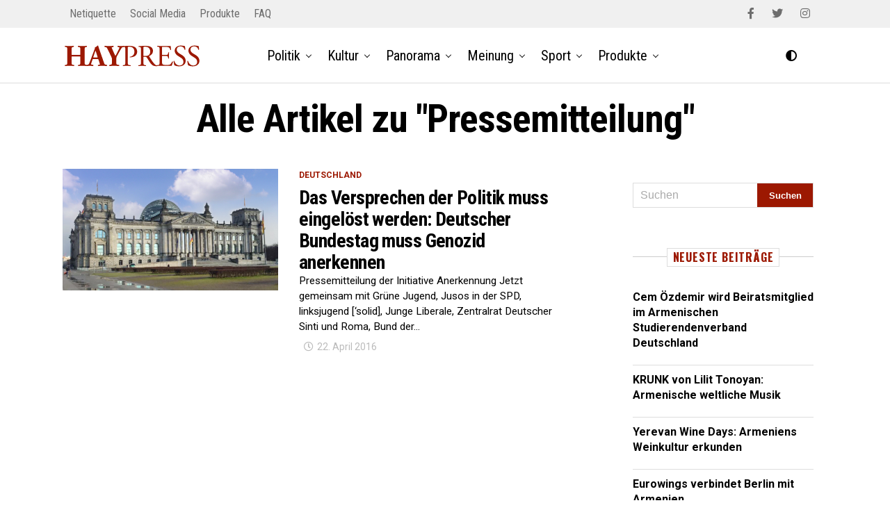

--- FILE ---
content_type: text/html; charset=UTF-8
request_url: https://haypress.de/tag/pressemitteilung/
body_size: 19858
content:
<!DOCTYPE html>
<html lang="de" prefix="og: https://ogp.me/ns#">
<head>
<meta charset="UTF-8" >
<meta name="viewport" id="viewport" content="width=device-width, initial-scale=1.0, maximum-scale=1.0, minimum-scale=1.0, user-scalable=no" />
<script type="text/javascript" id="wpp-js" src="https://haypress.de/wp-content/plugins/wordpress-popular-posts/assets/js/wpp.min.js" data-sampling="0" data-sampling-rate="100" data-api-url="https://haypress.de/wp-json/wordpress-popular-posts" data-post-id="0" data-token="98dac7704a" data-lang="0" data-debug="0"></script>

<!-- Suchmaschinen-Optimierung durch Rank Math PRO - https://rankmath.com/ -->
<title>Pressemitteilung - HAYPRESS</title>
<meta name="robots" content="follow, index, max-snippet:-1, max-video-preview:-1, max-image-preview:large"/>
<link rel="canonical" href="https://haypress.de/tag/pressemitteilung/" />
<meta property="og:locale" content="de_DE" />
<meta property="og:type" content="article" />
<meta property="og:title" content="Pressemitteilung - HAYPRESS" />
<meta property="og:url" content="https://haypress.de/tag/pressemitteilung/" />
<meta property="og:site_name" content="HAYPRESS" />
<meta property="article:publisher" content="https://www.facebook.com/haypress/" />
<meta name="twitter:card" content="summary_large_image" />
<meta name="twitter:title" content="Pressemitteilung - HAYPRESS" />
<meta name="twitter:site" content="@HAYPRESS_news" />
<meta name="twitter:label1" content="Beiträge" />
<meta name="twitter:data1" content="1" />
<script type="application/ld+json" class="rank-math-schema">{"@context":"https://schema.org","@graph":[{"@type":"NGO","@id":"https://haypress.de/#organization","name":"HAYPRESS","url":"https://haypress.de","sameAs":["https://www.facebook.com/haypress/","https://twitter.com/HAYPRESS_news"],"logo":{"@type":"ImageObject","@id":"https://haypress.de/#logo","url":"https://haypress.de/wp-content/uploads/2020/05/favicon-hp.png","contentUrl":"https://haypress.de/wp-content/uploads/2020/05/favicon-hp.png","caption":"HAYPRESS","inLanguage":"de","width":"512","height":"512"}},{"@type":"WebSite","@id":"https://haypress.de/#website","url":"https://haypress.de","name":"HAYPRESS","publisher":{"@id":"https://haypress.de/#organization"},"inLanguage":"de"},{"@type":"CollectionPage","@id":"https://haypress.de/tag/pressemitteilung/#webpage","url":"https://haypress.de/tag/pressemitteilung/","name":"Pressemitteilung - HAYPRESS","isPartOf":{"@id":"https://haypress.de/#website"},"inLanguage":"de"}]}</script>
<!-- /Rank Math WordPress SEO Plugin -->

<link rel='dns-prefetch' href='//ajax.googleapis.com' />
<link rel='dns-prefetch' href='//use.fontawesome.com' />
<link rel='dns-prefetch' href='//fonts.googleapis.com' />
<link rel="alternate" type="application/rss+xml" title="HAYPRESS &raquo; Feed" href="https://haypress.de/feed/" />
<link rel="alternate" type="application/rss+xml" title="HAYPRESS &raquo; Kommentar-Feed" href="https://haypress.de/comments/feed/" />
<link rel="alternate" type="application/rss+xml" title="HAYPRESS &raquo; Schlagwort-Feed zu Pressemitteilung" href="https://haypress.de/tag/pressemitteilung/feed/" />
<style id='wp-img-auto-sizes-contain-inline-css' type='text/css'>
img:is([sizes=auto i],[sizes^="auto," i]){contain-intrinsic-size:3000px 1500px}
/*# sourceURL=wp-img-auto-sizes-contain-inline-css */
</style>
<style id='wp-emoji-styles-inline-css' type='text/css'>

	img.wp-smiley, img.emoji {
		display: inline !important;
		border: none !important;
		box-shadow: none !important;
		height: 1em !important;
		width: 1em !important;
		margin: 0 0.07em !important;
		vertical-align: -0.1em !important;
		background: none !important;
		padding: 0 !important;
	}
/*# sourceURL=wp-emoji-styles-inline-css */
</style>
<link rel='stylesheet' id='wp-block-library-css' href='https://haypress.de/wp-includes/css/dist/block-library/style.min.css?ver=6.9' type='text/css' media='all' />
<style id='global-styles-inline-css' type='text/css'>
:root{--wp--preset--aspect-ratio--square: 1;--wp--preset--aspect-ratio--4-3: 4/3;--wp--preset--aspect-ratio--3-4: 3/4;--wp--preset--aspect-ratio--3-2: 3/2;--wp--preset--aspect-ratio--2-3: 2/3;--wp--preset--aspect-ratio--16-9: 16/9;--wp--preset--aspect-ratio--9-16: 9/16;--wp--preset--color--black: #000000;--wp--preset--color--cyan-bluish-gray: #abb8c3;--wp--preset--color--white: #ffffff;--wp--preset--color--pale-pink: #f78da7;--wp--preset--color--vivid-red: #cf2e2e;--wp--preset--color--luminous-vivid-orange: #ff6900;--wp--preset--color--luminous-vivid-amber: #fcb900;--wp--preset--color--light-green-cyan: #7bdcb5;--wp--preset--color--vivid-green-cyan: #00d084;--wp--preset--color--pale-cyan-blue: #8ed1fc;--wp--preset--color--vivid-cyan-blue: #0693e3;--wp--preset--color--vivid-purple: #9b51e0;--wp--preset--color--: #444;--wp--preset--gradient--vivid-cyan-blue-to-vivid-purple: linear-gradient(135deg,rgb(6,147,227) 0%,rgb(155,81,224) 100%);--wp--preset--gradient--light-green-cyan-to-vivid-green-cyan: linear-gradient(135deg,rgb(122,220,180) 0%,rgb(0,208,130) 100%);--wp--preset--gradient--luminous-vivid-amber-to-luminous-vivid-orange: linear-gradient(135deg,rgb(252,185,0) 0%,rgb(255,105,0) 100%);--wp--preset--gradient--luminous-vivid-orange-to-vivid-red: linear-gradient(135deg,rgb(255,105,0) 0%,rgb(207,46,46) 100%);--wp--preset--gradient--very-light-gray-to-cyan-bluish-gray: linear-gradient(135deg,rgb(238,238,238) 0%,rgb(169,184,195) 100%);--wp--preset--gradient--cool-to-warm-spectrum: linear-gradient(135deg,rgb(74,234,220) 0%,rgb(151,120,209) 20%,rgb(207,42,186) 40%,rgb(238,44,130) 60%,rgb(251,105,98) 80%,rgb(254,248,76) 100%);--wp--preset--gradient--blush-light-purple: linear-gradient(135deg,rgb(255,206,236) 0%,rgb(152,150,240) 100%);--wp--preset--gradient--blush-bordeaux: linear-gradient(135deg,rgb(254,205,165) 0%,rgb(254,45,45) 50%,rgb(107,0,62) 100%);--wp--preset--gradient--luminous-dusk: linear-gradient(135deg,rgb(255,203,112) 0%,rgb(199,81,192) 50%,rgb(65,88,208) 100%);--wp--preset--gradient--pale-ocean: linear-gradient(135deg,rgb(255,245,203) 0%,rgb(182,227,212) 50%,rgb(51,167,181) 100%);--wp--preset--gradient--electric-grass: linear-gradient(135deg,rgb(202,248,128) 0%,rgb(113,206,126) 100%);--wp--preset--gradient--midnight: linear-gradient(135deg,rgb(2,3,129) 0%,rgb(40,116,252) 100%);--wp--preset--font-size--small: 13px;--wp--preset--font-size--medium: 20px;--wp--preset--font-size--large: 36px;--wp--preset--font-size--x-large: 42px;--wp--preset--spacing--20: 0.44rem;--wp--preset--spacing--30: 0.67rem;--wp--preset--spacing--40: 1rem;--wp--preset--spacing--50: 1.5rem;--wp--preset--spacing--60: 2.25rem;--wp--preset--spacing--70: 3.38rem;--wp--preset--spacing--80: 5.06rem;--wp--preset--shadow--natural: 6px 6px 9px rgba(0, 0, 0, 0.2);--wp--preset--shadow--deep: 12px 12px 50px rgba(0, 0, 0, 0.4);--wp--preset--shadow--sharp: 6px 6px 0px rgba(0, 0, 0, 0.2);--wp--preset--shadow--outlined: 6px 6px 0px -3px rgb(255, 255, 255), 6px 6px rgb(0, 0, 0);--wp--preset--shadow--crisp: 6px 6px 0px rgb(0, 0, 0);}:where(.is-layout-flex){gap: 0.5em;}:where(.is-layout-grid){gap: 0.5em;}body .is-layout-flex{display: flex;}.is-layout-flex{flex-wrap: wrap;align-items: center;}.is-layout-flex > :is(*, div){margin: 0;}body .is-layout-grid{display: grid;}.is-layout-grid > :is(*, div){margin: 0;}:where(.wp-block-columns.is-layout-flex){gap: 2em;}:where(.wp-block-columns.is-layout-grid){gap: 2em;}:where(.wp-block-post-template.is-layout-flex){gap: 1.25em;}:where(.wp-block-post-template.is-layout-grid){gap: 1.25em;}.has-black-color{color: var(--wp--preset--color--black) !important;}.has-cyan-bluish-gray-color{color: var(--wp--preset--color--cyan-bluish-gray) !important;}.has-white-color{color: var(--wp--preset--color--white) !important;}.has-pale-pink-color{color: var(--wp--preset--color--pale-pink) !important;}.has-vivid-red-color{color: var(--wp--preset--color--vivid-red) !important;}.has-luminous-vivid-orange-color{color: var(--wp--preset--color--luminous-vivid-orange) !important;}.has-luminous-vivid-amber-color{color: var(--wp--preset--color--luminous-vivid-amber) !important;}.has-light-green-cyan-color{color: var(--wp--preset--color--light-green-cyan) !important;}.has-vivid-green-cyan-color{color: var(--wp--preset--color--vivid-green-cyan) !important;}.has-pale-cyan-blue-color{color: var(--wp--preset--color--pale-cyan-blue) !important;}.has-vivid-cyan-blue-color{color: var(--wp--preset--color--vivid-cyan-blue) !important;}.has-vivid-purple-color{color: var(--wp--preset--color--vivid-purple) !important;}.has-black-background-color{background-color: var(--wp--preset--color--black) !important;}.has-cyan-bluish-gray-background-color{background-color: var(--wp--preset--color--cyan-bluish-gray) !important;}.has-white-background-color{background-color: var(--wp--preset--color--white) !important;}.has-pale-pink-background-color{background-color: var(--wp--preset--color--pale-pink) !important;}.has-vivid-red-background-color{background-color: var(--wp--preset--color--vivid-red) !important;}.has-luminous-vivid-orange-background-color{background-color: var(--wp--preset--color--luminous-vivid-orange) !important;}.has-luminous-vivid-amber-background-color{background-color: var(--wp--preset--color--luminous-vivid-amber) !important;}.has-light-green-cyan-background-color{background-color: var(--wp--preset--color--light-green-cyan) !important;}.has-vivid-green-cyan-background-color{background-color: var(--wp--preset--color--vivid-green-cyan) !important;}.has-pale-cyan-blue-background-color{background-color: var(--wp--preset--color--pale-cyan-blue) !important;}.has-vivid-cyan-blue-background-color{background-color: var(--wp--preset--color--vivid-cyan-blue) !important;}.has-vivid-purple-background-color{background-color: var(--wp--preset--color--vivid-purple) !important;}.has-black-border-color{border-color: var(--wp--preset--color--black) !important;}.has-cyan-bluish-gray-border-color{border-color: var(--wp--preset--color--cyan-bluish-gray) !important;}.has-white-border-color{border-color: var(--wp--preset--color--white) !important;}.has-pale-pink-border-color{border-color: var(--wp--preset--color--pale-pink) !important;}.has-vivid-red-border-color{border-color: var(--wp--preset--color--vivid-red) !important;}.has-luminous-vivid-orange-border-color{border-color: var(--wp--preset--color--luminous-vivid-orange) !important;}.has-luminous-vivid-amber-border-color{border-color: var(--wp--preset--color--luminous-vivid-amber) !important;}.has-light-green-cyan-border-color{border-color: var(--wp--preset--color--light-green-cyan) !important;}.has-vivid-green-cyan-border-color{border-color: var(--wp--preset--color--vivid-green-cyan) !important;}.has-pale-cyan-blue-border-color{border-color: var(--wp--preset--color--pale-cyan-blue) !important;}.has-vivid-cyan-blue-border-color{border-color: var(--wp--preset--color--vivid-cyan-blue) !important;}.has-vivid-purple-border-color{border-color: var(--wp--preset--color--vivid-purple) !important;}.has-vivid-cyan-blue-to-vivid-purple-gradient-background{background: var(--wp--preset--gradient--vivid-cyan-blue-to-vivid-purple) !important;}.has-light-green-cyan-to-vivid-green-cyan-gradient-background{background: var(--wp--preset--gradient--light-green-cyan-to-vivid-green-cyan) !important;}.has-luminous-vivid-amber-to-luminous-vivid-orange-gradient-background{background: var(--wp--preset--gradient--luminous-vivid-amber-to-luminous-vivid-orange) !important;}.has-luminous-vivid-orange-to-vivid-red-gradient-background{background: var(--wp--preset--gradient--luminous-vivid-orange-to-vivid-red) !important;}.has-very-light-gray-to-cyan-bluish-gray-gradient-background{background: var(--wp--preset--gradient--very-light-gray-to-cyan-bluish-gray) !important;}.has-cool-to-warm-spectrum-gradient-background{background: var(--wp--preset--gradient--cool-to-warm-spectrum) !important;}.has-blush-light-purple-gradient-background{background: var(--wp--preset--gradient--blush-light-purple) !important;}.has-blush-bordeaux-gradient-background{background: var(--wp--preset--gradient--blush-bordeaux) !important;}.has-luminous-dusk-gradient-background{background: var(--wp--preset--gradient--luminous-dusk) !important;}.has-pale-ocean-gradient-background{background: var(--wp--preset--gradient--pale-ocean) !important;}.has-electric-grass-gradient-background{background: var(--wp--preset--gradient--electric-grass) !important;}.has-midnight-gradient-background{background: var(--wp--preset--gradient--midnight) !important;}.has-small-font-size{font-size: var(--wp--preset--font-size--small) !important;}.has-medium-font-size{font-size: var(--wp--preset--font-size--medium) !important;}.has-large-font-size{font-size: var(--wp--preset--font-size--large) !important;}.has-x-large-font-size{font-size: var(--wp--preset--font-size--x-large) !important;}
/*# sourceURL=global-styles-inline-css */
</style>

<style id='classic-theme-styles-inline-css' type='text/css'>
/*! This file is auto-generated */
.wp-block-button__link{color:#fff;background-color:#32373c;border-radius:9999px;box-shadow:none;text-decoration:none;padding:calc(.667em + 2px) calc(1.333em + 2px);font-size:1.125em}.wp-block-file__button{background:#32373c;color:#fff;text-decoration:none}
/*# sourceURL=/wp-includes/css/classic-themes.min.css */
</style>
<link rel='stylesheet' id='eeb-css-frontend-css' href='https://haypress.de/wp-content/plugins/email-encoder-bundle/core/includes/assets/css/style.css?ver=240827-190020' type='text/css' media='all' />
<link rel='stylesheet' id='dashicons-css' href='https://haypress.de/wp-includes/css/dashicons.min.css?ver=6.9' type='text/css' media='all' />
<link rel='stylesheet' id='post-views-counter-frontend-css' href='https://haypress.de/wp-content/plugins/post-views-counter/css/frontend.min.css?ver=1.4.7' type='text/css' media='all' />
<link rel='stylesheet' id='widgetopts-styles-css' href='https://haypress.de/wp-content/plugins/widget-options/assets/css/widget-options.css?ver=4.0.6.1' type='text/css' media='all' />
<link rel='stylesheet' id='ql-jquery-ui-css' href='//ajax.googleapis.com/ajax/libs/jqueryui/1.12.1/themes/smoothness/jquery-ui.css?ver=6.9' type='text/css' media='all' />
<link rel='stylesheet' id='zox-custom-style-css' href='https://haypress.de/wp-content/themes/haypress/style.css?ver=6.9' type='text/css' media='all' />
<style id='zox-custom-style-inline-css' type='text/css'>


	a,
	a:visited,
	a:hover h2.zox-s-title1,
	a:hover h2.zox-s-title1-feat,
	a:hover h2.zox-s-title2,
	a:hover h2.zox-s-title3,
	.zox-post-body p a,
	h3.zox-post-cat a,
	.sp-template a,
	.sp-data-table a,
	span.zox-author-name a,
	a:hover h2.zox-authors-latest,
	span.zox-authors-name a:hover {
		color: #9c1801;
	}

	.zox-s8 a:hover h2.zox-s-title1,
	.zox-s8 a:hover h2.zox-s-title1-feat,
	.zox-s8 a:hover h2.zox-s-title2,
	.zox-s8 a:hover h2.zox-s-title3 {
		box-shadow: 15px 0 0 #fff, -10px 0 0 #fff;
		color: #9c1801;
	}

	.woocommerce-message:before,
	.woocommerce-info:before,
	.woocommerce-message:before,
	.woocommerce .star-rating span:before,
	span.zox-s-cat,
	h3.zox-post-cat a,
	.zox-s6 span.zox-s-cat,
	.zox-s8 span.zox-s-cat,
	.zox-widget-side-trend-wrap .zox-art-text:before {
		color: #9c1801;
	}

	.zox-widget-bgp,
	.zox-widget-bgp.zox-widget-txtw .zox-art-wrap,
	.zox-widget-bgp.zox-widget-txtw .zox-widget-featl-sub .zox-art-wrap,
	.zox-s4 .zox-widget-bgp span.zox-s-cat,
	.woocommerce span.onsale,
	.zox-s7 .zox-byline-wrap:before,
	.zox-s3 span.zox-s-cat,
	.zox-o1 span.zox-s-cat,
	.zox-s3 .zox-widget-side-trend-wrap .zox-art-text:before,
	.sp-table-caption,
	#zox-search-form #zox-search-submit,
	#zox-search-form2 #zox-search-submit2,
	.pagination .current,
	.pagination a:hover,
	.zox-o6 span.zox-s-cat {
		background: #9c1801;
	}

	.woocommerce .widget_price_filter .ui-slider .ui-slider-handle,
	.woocommerce #respond input#submit.alt,
	.woocommerce a.button.alt,
	.woocommerce button.button.alt,
	.woocommerce input.button.alt,
	.woocommerce #respond input#submit.alt:hover,
	.woocommerce a.button.alt:hover,
	.woocommerce button.button.alt:hover,
	.woocommerce input.button.alt:hover {
		background-color: #9c1801;
	}

	.woocommerce-error,
	.woocommerce-info,
	.woocommerce-message {
		border-top-color: #9c1801;
	}

	.zox-feat-ent1-left,
	.zox-ent1 .zox-side-widget {
		border-top: 2px solid #9c1801;
	}

	.zox-feat-ent3-main-wrap h2.zox-s-title2 {
		background-color: #9c1801;
		box-shadow: 15px 0 0 #9c1801, -10px 0 0 #9c1801;
	}

	.zox-widget-side-trend-wrap .zox-art-text:before,
	.pagination .current,
	.pagination a:hover {
		border: 1px solid #9c1801;
	}

	.zox-post-type {
		border: 3px solid #9c1801;
	}
	.zox-widget-featl-sub .zox-post-type {
		border: 2px solid #9c1801;
	}

	.zox-o3 h3.zox-s-cat {
		background: #9c1801;
	}

	.zox-widget-bgs,
	.zox-widget-bgs.zox-widget-txtw .zox-art-wrap,
	.zox-widget-bgs.zox-widget-txtw .zox-widget-featl-sub .zox-art-wrap,
	.zox-s4 .zox-widget-bgp span.zox-s-cat {
		background: #9c1801;
	}

	#zox-top-head-wrap {
		background: #f0f0f0;
	}

	span.zox-top-soc-but,
	.zox-top-nav-menu ul li a,
	span.zox-woo-cart-icon {
		color: #6d6d6d;
	}

	span.zox-woo-cart-num {
		background: #6d6d6d;
	}

	.zox-top-nav-menu ul li:hover a {
		color: #9c1801;
	}

	#zox-top-head-wrap,
	#zox-top-head,
	#zox-top-head-left,
	#zox-top-head-mid,
	#zox-top-head-right,
	.zox-top-nav-menu ul {
		height: 40px;
	}

	#zox-top-head-mid img {
		max-height: calc(40px - 20px);
	}

	.zox-top-nav-menu ul li a {
		font-size: 16px;
	}

	#zox-bot-head-wrap,
	#zox-bot-head-wrap.zox-trans-bot.zox-fix-up,
	#zox-fly-wrap,
	#zox-bot-head-wrap.zox-trans-bot:hover {
		background-color: #ffffff;
	}

	.zox-nav-menu ul li a,
	span.zox-nav-search-but,
	span.zox-night,
	.zox-trans-bot.zox-fix-up .zox-nav-menu ul li a,
	.zox-trans-bot.zox-fix-up span.zox-nav-search-but,
	nav.zox-fly-nav-menu ul li a,
	span.zox-fly-soc-head,
	ul.zox-fly-soc-list li a {
		color: #000000;
	}

	.zox-nav-menu ul li.menu-item-has-children a:after,
	.zox-nav-menu ul li.zox-mega-drop a:after {
		border-right: 1px solid #000000;
		border-bottom: 1px solid #000000;
	}

	.zox-fly-but-wrap span,
	.zox-trans-bot.zox-fix-up .zox-fly-but-wrap span,
	.zox-fly-but-wrap span {
		background: #000000;
	}

	.zox-nav-menu ul li:hover a,
	span.zox-nav-search-but:hover,
	span.zox-night:hover {
		color: #9c1801;
	}

	.zox-fly-but-wrap:hover span {
		background: #9c1801;
	}

	span.zox-widget-main-title {
		color: #111;
	}

	#zox-foot-wrap {
		background: #fff;
	}

	#zox-foot-wrap p {
		color: #aaa;
	}

	#zox-foot-wrap a {
		color: #aaa;
	}

	ul.zox-foot-soc-list li a {
		border: 1px solid #aaa;
	}

	span.zox-widget-side-title {
		color: #111;
	}

	span.zox-post-main-title {
		color: #111;
	}

	.zox-top-nav-menu ul li a {
		padding-top: calc((40px - 16px) / 2);
		padding-bottom: calc((40px - 16px) / 2);
	}

	#zox-bot-head-wrap,
	.zox-bot-head-menu,
	#zox-bot-head,
	#zox-bot-head-left,
	#zox-bot-head-right,
	#zox-bot-head-mid,
	.zox-bot-head-logo,
	.zox-bot-head-logo-main,
	.zox-nav-menu,
	.zox-nav-menu ul {
		height: 80px;
	}

	.zox-nav-menu ul li ul.sub-menu,
	.zox-nav-menu ul li.menu-item-object-category .zox-mega-dropdown {
		top: 80px;
	}

	.zox-nav-menu ul li a {
		font-size: 20px;
	}

	.zox-nav-menu ul li a {
		padding-top: calc((80px - 20px) / 2);
		padding-bottom: calc((80px - 20px) / 2);
	}

	.zox-fix-up {
		top: -80px;
		-webkit-transform: translate3d(0,-80px,0) !important;
	   	   -moz-transform: translate3d(0,-80px,0) !important;
	    	-ms-transform: translate3d(0,-80px,0) !important;
	     	 -o-transform: translate3d(0,-80px,0) !important;
				transform: translate3d(0,-80px,0) !important;
	}

	.zox-fix {
		top: -80px;
		-webkit-transform: translate3d(0,80px,0) !important;
	   	   -moz-transform: translate3d(0,80px,0) !important;
	    	-ms-transform: translate3d(0,80px,0) !important;
	     	 -o-transform: translate3d(0,80px,0) !important;
				transform: translate3d(0,80px,0) !important;
	}

	.zox-fix-up .zox-nav-menu ul li a {
		padding-top: calc((60px - 20px) / 2);
		padding-bottom: calc((60px - 20px) / 2);
	}

	.zox-feat-ent1-grid,
	.zox-feat-ent2-bot,
	.zox-feat-net1-grid {
		grid-template-columns: auto 300px;
	}

	body,
	span.zox-s-cat,
	span.zox-ad-label,
	span.zox-post-excerpt p,
	.woocommerce ul.product_list_widget li a,
	.woocommerce ul.product_list_widget span.product-title,
	.woocommerce #reviews #comments ol.commentlist li .comment-text p.meta,
	.woocommerce div.product p.price,
	.woocommerce div.product p.price ins,
	.woocommerce div.product p.price del,
	.woocommerce ul.products li.product .price del,
	.woocommerce ul.products li.product .price ins,
	.woocommerce ul.products li.product .price,
	.woocommerce #respond input#submit,
	.woocommerce a.button,
	.woocommerce button.button,
	.woocommerce input.button,
	.woocommerce .widget_price_filter .price_slider_amount .button,
	.woocommerce span.onsale,
	.woocommerce-review-link,
	#woo-content p.woocommerce-result-count,
	.woocommerce div.product .woocommerce-tabs ul.tabs li a,
	.woocommerce .woocommerce-breadcrumb,
	.woocommerce #respond input#submit.alt,
	.woocommerce a.button.alt,
	.woocommerce button.button.alt,
	.woocommerce input.button.alt {
		font-family: 'Roboto', sans-serif;
		font-weight: 400;
		text-transform: None;
	}

	#zox-woo-side-wrap span.zox-widget-side-title,
	span.zox-authors-name a,
	h1.zox-author-top-head {
		font-family: 'Roboto', sans-serif;
	}

	p.zox-s-graph,
	.zox-post-body p,
	.zox-post-body blockquote p,
	#woo-content p,
	#zox-404 p,
	.zox-post-body ul li,
	.zox-post-body ol li {
		font-family: 'Roboto', sans-serif;
		font-weight: 400;
		text-transform: None;
	}

	.zox-nav-menu ul li a,
	.zox-top-nav-menu ul li a,
	nav.zox-fly-nav-menu ul li a {
		font-family: 'Roboto Condensed', sans-serif;
		font-weight: 400;
		text-transform: None;
	}

	.zox-nav-menu ul li ul.zox-mega-list li a,
	.zox-nav-menu ul li ul.zox-mega-list li a p {
		font-family: 'Roboto Condensed', sans-serif;
	}

	h2.zox-s-title1,
	h2.zox-s-title1-feat,
	.woocommerce div.product .product_title,
	.woocommerce .related h2,
	#woo-content .summary p.price,
	.woocommerce div.product .woocommerce-tabs .panel h2,
	#zox-404 h1,
	h1.zox-post-title,
	.zox-widget-side-trend-wrap .zox-art-text:before {
		font-family: 'Roboto Condensed', sans-serif;
		font-weight: 700;
		text-transform: None;
	}

	span.zox-widget-main-title {
		font-family: 'Roboto', sans-serif;
		font-weight: 400;
		text-transform: Uppercase;
	}

	span.zox-widget-side-title {
		font-family: 'Roboto', sans-serif;
		font-weight: 400;
		text-transform: Uppercase;
	}

	span.zox-post-main-title {
		font-family: 'Roboto', sans-serif;
		font-weight: 900;
		text-transform: None;
	}

	h2.zox-s-title2,
	h2.zox-s-title3,
	span.zox-woo-cart-num,
	p.zox-search-p,
	.alp-related-posts .current .post-title,
	.alp-related-posts-wrapper .alp-related-post .post-title,
	.zox-widget-txtw span.zox-widget-main-title {
		font-family: 'Roboto Condensed', sans-serif;
		font-weight: 700;
		text-transform: None;
	}

	.zox-post-width {
		margin: 0 auto;
		max-width: calc(1100px + 60px);
	}


	

			.zox-head-width {
				margin: 0 auto;
				max-width: calc(1100px + 60px);
			}
				

			.zox-body-width,
			.zox-title-width,
			.zox-widget-feat-wrap.zox-o1 .zox-art-text-cont,
			.zox-widget-feat-wrap.zox-o4 .zox-art-text-cont,
			.zox-widget-feat-main.zox-o1 .zox-art-text-cont,
			.zox-widget-feat-main.zox-o4 .zox-art-text-cont {
				margin: 0 auto;
				padding: 0 30px;
				max-width: calc(1100px + 60px);
			}
				

			#zox-top-head {
				grid-template-columns: auto 250px;
			}
			#zox-top-head-left {
				width: 100%;
			}
			#zox-top-head-mid {
				display: none;
			}
				

			@media screen and (min-width: 1024px) {
				#zox-bot-head-left {
					display: none;
				}
				#zox-bot-head {
					grid-template-columns: auto 60px;
				}
				.zox-bot-head-menu {
					display: grid;
					padding: 0 0 0 90px;
				}
			}
			@media screen and (max-width: 1023px) {
				#zox-bot-head-left {
					display: grid;
				}
			}
				

			.zox-fix-up {
				-webkit-box-shadow: 0 0.5rem 1rem 0 rgba(21,21,30,0.08);
				   -moz-box-shadow: 0 0.5rem 1rem 0 rgba(21,21,30,0.08);
				    -ms-box-shadow: 0 0.5rem 1rem 0 rgba(21,21,30,0.08);
				     -o-box-shadow: 0 0.5rem 1rem 0 rgba(21,21,30,0.08);
						box-shadow: 0 0.5rem 1rem 0 rgba(21,21,30,0.08);
			}
				

	.zox-nav-links {
		display: none;
		}
		

			#zox-home-body-wrap {
				grid-template-columns: auto 300px;
				}
				

			.zox-post-body p a {
				box-shadow: inset 0 -1px 0 0 #fff, inset 0 -2px 0 0 #9c1801;
				color: #000;
			}
			.zox-post-body p a:hover {
				color: #9c1801;
			}
			

			.zox-widget-main-head {
				margin: 0 0 15px;
			}
			h4.zox-widget-main-title {
				border-top: 1px solid #ccc;
				position: relative;
				text-align: center;
			}
			span.zox-widget-main-title {
				background: #fff;
				border: 1px solid #ddd;
				color: #111;
				display: inline-block;
				font-size: 18px;
				letter-spacing: .05em;
				padding: 5px 10px 7px;
				position: relative;
					top: -16px;
				text-transform: uppercase;
			}
			.zox_feat_widget .zox-widget-main-head {
				margin: 0;
			}
			.zox_feat_widget h4.zox-widget-main-title {
				height: 1px;
				z-index: 10;
			}
			

			span.zox-widget-side-title {
				font-size: 2.125rem;
				letter-spacing: .05em;
			}
			

			h4.zox-post-main-title {
				text-align: left;
			}
			span.zox-post-main-title {
				font-size: 1.5rem;
				letter-spacing: .1em;
			}
			


				

 	/*** Bildunterschriften ***/
p.wp-caption-text, span.zox-post-img-cap {
    line-height: 1.3em !important;
    font-size: 12px !important;
}

#slb_viewer_wrap .slb_theme_slb_baseline * {
    font-size: 16px;
}

.zox-author-name-wrap, .zox-author-thumb, .zox-byline-name {
    display: none;
}

.zox-post-byline-wrap {
    display: block;
}

span.zox-nav-search-but {
    display: none;
}

.related-post {
    margin: 80px 0 !important;
}

.fa-moon::before {
    content: "\f042" !important;
}

.fa-moon::before {
    content: "\f042" !important;
}
.cc-window.cc-floating {
    z-index: 99999;
}

#zox-fly-wrap, #zox-search-wrap, #zox-lead-top {
     -webkit-transition: none;
    -moz-transition: none;
    -ms-transition: none;
    -o-transition: none;
    transition: none;
}

#zox-main-body-wrap .zox-search-box {
display: none;
}

#zox-search-input, #zox-search-input2 {
    text-transform: none;
}

.zox-s5 .zox-widget-side-trend-wrap .zox-art-text:before {
    content: counter(zox-trend);
    border: none;
    border-radius: 0;
    display: grid;
    font-size: 46px;
    font-weight: 700;
    margin: 0;
    top: 0;
    width: auto;
    height: auto;
    vertical-align: text-top;
    color: #ddd !important;
}

/*** Startseite Featured Post ***/
.zox-s1.zox-div1 .zox-art-text, .zox-s2.zox-div1 .zox-art-text, .zox-s3.zox-div1 .zox-art-text, .zox-s4.zox-div1 .zox-art-text, .zox-s5.zox-div1 .zox-art-text, .zox-s6.zox-div1 .zox-art-text, .zox-s1.zox-div23 .zox-art-text, .zox-s2.zox-div23 .zox-art-text, .zox-s3.zox-div23 .zox-art-text, .zox-s4.zox-div23 .zox-art-text, .zox-s5.zox-div23 .zox-art-text {
    padding: 30px;
}

@media screen and (min-width: 1024px) {
.zox-bot-head-menu {
    padding: 0 0 0 130px;
}
}

.zox-div2 h2.zox-s-title1-feat, .zox-div23 h2.zox-s-title1-feat, .zox-div1 h2.zox-s-title1, .zox-div1 h2.zox-s-title2, .zox-div1t h2.zox-s-title1, .zox-div1t h2.zox-s-title2 {
    font-size: 2.375rem;
}

.zox-post-body h6, .comment-inner h6 {
    font-size: 0.75rem;
    text-transform: none !important;
}

.zox-feat-net3-main-wrap .zox-art-text h2.zox-s-title1, .zox-feat-net3-main-wrap .zox-art-text h2.zox-s-title1-feat, .zox-feat-net3-sub-wrap .zox-art-text h2.zox-s-title2 {
line-height: 1.125;
}

span.zox-widget-side-title {
    background: #fff;
    border: 1px solid #ddd;
    color: #9c1801;
    display: inline-block;
    font-family: 'Oswald', sans-serif;
    font-size: 16px;
    font-weight: 700;
    letter-spacing: .05em;
    padding: 4px 8px 5px;
    position: relative;
    top: -13px;
    text-transform: uppercase;
}

h4.zox-widget-side-title {
    border-top: 1px solid #ccc;
    position: relative;
    text-align: center;
}

span.zox-widget-main-title {
    background: #fff;
    border: 1px solid #ddd;
    color: #9c1801;
    display: inline-block;
    font-family: 'Oswald', sans-serif;
    font-size: 18px;
    font-weight: 700;
    letter-spacing: .05em;
    padding: 5px 10px 7px;
    position: relative;
    top: -16px;
    text-transform: uppercase;
}

@media screen and (max-width: 770px) {
.zox-s1.zox-div1 .zox-art-wrap, .zox-s2.zox-div1 .zox-art-wrap, .zox-s3.zox-div1 .zox-art-wrap, .zox-s4.zox-div1 .zox-art-wrap, .zox-s5.zox-div1 .zox-art-wrap, .zox-s6.zox-div1 .zox-art-wrap, .zox-s1.zox-div23 .zox-art-grid, .zox-s2.zox-div23 .zox-art-grid, .zox-s3.zox-div23 .zox-art-grid, .zox-s4.zox-div23 .zox-art-grid, .zox-s5.zox-div23 .zox-art-grid, .zox-o3.zox-div2 .zox-art-wrap {
    display: block;
    grid-template-areas: 'zox-img zox-text';
    grid-template-columns: 3fr 2fr;
}
}

#zox-bot-head-wrap {
    border-bottom: 1px solid #ddd;
}

.zox-s5 p.zox-s-graph {
    color: #000;
    font-size: 0.95rem;
    line-height: 1.45;
}

/*** Links Meistgelesene ***/
.zox-s5 .zox-widget-side-trend-wrap h2.zox-s-title3 {
    text-transform: none;
}

/*** Thema-Farbe ***/
.zox-s5 span.zox-s-cat {
    color: #9c1801;
    float: none;
    font-size: .75rem;
text-transform: uppercase;
font-weight: 700;
}

 .zox-post-body h3, .comment-inner h3 {
    font-size: 2.0rem;
padding-top: 10px;
}

/*** Zwischen-Titel innerhalb Artikel ***/
.zox-post-body h2, .comment-inner h2 {
    font-size: 1.8rem;
padding-top: 10px;
}

.zox-post-body h5, .comment-inner h5 {
    font-size: 1.625rem;
    padding-top: 10px;
}
		
/*# sourceURL=zox-custom-style-inline-css */
</style>
<link rel='stylesheet' id='fontawesome-child-css' href='https://use.fontawesome.com/releases/v5.5.0/css/all.css?ver=6.9' type='text/css' media='all' />
<link rel='stylesheet' id='zox-custom-child-style-css' href='https://haypress.de/wp-content/themes/haypress-child/style.css?ver=1.0.0' type='text/css' media='all' />
<link rel='stylesheet' id='zox-reset-css' href='https://haypress.de/wp-content/themes/haypress/css/reset.css?ver=6.9' type='text/css' media='all' />
<link rel='stylesheet' id='fontawesome-css' href='https://use.fontawesome.com/releases/v5.12.1/css/all.css?ver=6.9' type='text/css' media='all' />
<link rel='stylesheet' id='zox-fonts-css' href='//fonts.googleapis.com/css?family=Heebo%3A300%2C400%2C500%2C700%2C800%2C900%7CAlegreya%3A400%2C500%2C700%2C800%2C900%7CJosefin+Sans%3A300%2C400%2C600%2C700%7CLibre+Franklin%3A300%2C400%2C500%2C600%2C700%2C800%2C900%7CFrank+Ruhl+Libre%3A300%2C400%2C500%2C700%2C900%7CNunito+Sans%3A300%2C400%2C600%2C700%2C800%2C900%7CMontserrat%3A300%2C400%2C500%2C600%2C700%2C800%2C900%7CAnton%3A400%7CNoto+Serif%3A400%2C700%7CNunito%3A300%2C400%2C600%2C700%2C800%2C900%7CRajdhani%3A300%2C400%2C500%2C600%2C700%7CTitillium+Web%3A300%2C400%2C600%2C700%2C900%7CPT+Serif%3A400%2C400i%2C700%2C700i%7CAmiri%3A400%2C400i%2C700%2C700i%7COswald%3A300%2C400%2C500%2C600%2C700%7CRoboto+Mono%3A400%2C700%7CBarlow+Semi+Condensed%3A700%2C800%2C900%7CPoppins%3A300%2C400%2C500%2C600%2C700%2C800%2C900%7CRoboto+Condensed%3A300%2C400%2C700%7CRoboto%3A300%2C400%2C500%2C700%2C900%7CPT+Serif%3A400%2C700%7COpen+Sans+Condensed%3A300%2C700%7COpen+Sans%3A700%7CSource+Serif+Pro%3A400%2C600%2C700%7CIM+Fell+French+Canon%3A400%2C400i%7CRoboto%3A100%2C100i%2C200%2C+200i%2C300%2C300i%2C400%2C400i%2C500%2C500i%2C600%2C600i%2C700%2C700i%2C800%2C800i%2C900%2C900i%7CRoboto%3A100%2C100i%2C200%2C+200i%2C300%2C300i%2C400%2C400i%2C500%2C500i%2C600%2C600i%2C700%2C700i%2C800%2C800i%2C900%2C900i%7CRoboto+Condensed%3A100%2C100i%2C200%2C+200i%2C300%2C300i%2C400%2C400i%2C500%2C500i%2C600%2C600i%2C700%2C700i%2C800%2C800i%2C900%2C900i%7CRoboto+Condensed%3A100%2C100i%2C200%2C+200i%2C300%2C300i%2C400%2C400i%2C500%2C500i%2C600%2C600i%2C700%2C700i%2C800%2C800i%2C900%2C900i%7CRoboto+Condensed%3A100%2C100i%2C200%2C+200i%2C300%2C300i%2C400%2C400i%2C500%2C500i%2C600%2C600i%2C700%2C700i%2C800%2C800i%2C900%2C900i%7CRoboto%3A100%2C100i%2C200%2C+200i%2C300%2C300i%2C400%2C400i%2C500%2C500i%2C600%2C600i%2C700%2C700i%2C800%2C800i%2C900%2C900i%7CRoboto%3A100%2C100i%2C200%2C+200i%2C300%2C300i%2C400%2C400i%2C500%2C500i%2C600%2C600i%2C700%2C700i%2C800%2C800i%2C900%2C900i%26subset%3Dlatin%2Clatin-ext%2Ccyrillic%2Ccyrillic-ext%2Cgreek-ext%2Cgreek%2Cvietnamese' type='text/css' media='all' />
<link rel='stylesheet' id='zox-media-queries-css' href='https://haypress.de/wp-content/themes/haypress/css/media-queries.css?ver=6.9' type='text/css' media='all' />
<link rel='stylesheet' id='slb_core-css' href='https://haypress.de/wp-content/plugins/simple-lightbox/client/css/app.css?ver=2.9.3' type='text/css' media='all' />
<script type="text/javascript" src="https://haypress.de/wp-includes/js/jquery/jquery.min.js?ver=3.7.1" id="jquery-core-js"></script>
<script type="text/javascript" src="https://haypress.de/wp-includes/js/jquery/jquery-migrate.min.js?ver=3.4.1" id="jquery-migrate-js"></script>
<script type="text/javascript" src="https://haypress.de/wp-content/plugins/email-encoder-bundle/core/includes/assets/js/custom.js?ver=240827-190020" id="eeb-js-frontend-js"></script>
<link rel="https://api.w.org/" href="https://haypress.de/wp-json/" /><link rel="alternate" title="JSON" type="application/json" href="https://haypress.de/wp-json/wp/v2/tags/540" /><link rel="EditURI" type="application/rsd+xml" title="RSD" href="https://haypress.de/xmlrpc.php?rsd" />
	<meta name="theme-color" content="#ffffff" />
			<meta property="og:description" content="Aktuelle Nachrichten, News, Videos und Hintergr&uuml;nde online" />
	            <style id="wpp-loading-animation-styles">@-webkit-keyframes bgslide{from{background-position-x:0}to{background-position-x:-200%}}@keyframes bgslide{from{background-position-x:0}to{background-position-x:-200%}}.wpp-widget-block-placeholder,.wpp-shortcode-placeholder{margin:0 auto;width:60px;height:3px;background:#dd3737;background:linear-gradient(90deg,#dd3737 0%,#571313 10%,#dd3737 100%);background-size:200% auto;border-radius:3px;-webkit-animation:bgslide 1s infinite linear;animation:bgslide 1s infinite linear}</style>
            <meta name="generator" content="Elementor 3.24.3; features: additional_custom_breakpoints; settings: css_print_method-external, google_font-enabled, font_display-auto">
			<style>
				.e-con.e-parent:nth-of-type(n+4):not(.e-lazyloaded):not(.e-no-lazyload),
				.e-con.e-parent:nth-of-type(n+4):not(.e-lazyloaded):not(.e-no-lazyload) * {
					background-image: none !important;
				}
				@media screen and (max-height: 1024px) {
					.e-con.e-parent:nth-of-type(n+3):not(.e-lazyloaded):not(.e-no-lazyload),
					.e-con.e-parent:nth-of-type(n+3):not(.e-lazyloaded):not(.e-no-lazyload) * {
						background-image: none !important;
					}
				}
				@media screen and (max-height: 640px) {
					.e-con.e-parent:nth-of-type(n+2):not(.e-lazyloaded):not(.e-no-lazyload),
					.e-con.e-parent:nth-of-type(n+2):not(.e-lazyloaded):not(.e-no-lazyload) * {
						background-image: none !important;
					}
				}
			</style>
			<style type="text/css" id="custom-background-css">
body.custom-background { background-color: #ffffff; }
</style>
	<link rel="icon" href="https://haypress.de/wp-content/uploads/2020/05/cropped-favicon-hp-32x32.png" sizes="32x32" />
<link rel="icon" href="https://haypress.de/wp-content/uploads/2020/05/cropped-favicon-hp-192x192.png" sizes="192x192" />
<link rel="apple-touch-icon" href="https://haypress.de/wp-content/uploads/2020/05/cropped-favicon-hp-180x180.png" />
<meta name="msapplication-TileImage" content="https://haypress.de/wp-content/uploads/2020/05/cropped-favicon-hp-270x270.png" />
<!-- TradeDoubler site verification 3229054 -->
</head>
<body class="archive tag tag-pressemitteilung tag-540 custom-background wp-theme-haypress wp-child-theme-haypress-child zox-s5 zox-net3 elementor-default elementor-kit-4304" >
	<div id="zox-fly-wrap">
	<div id="zox-fly-menu-top" class="left relative">
		<div id="zox-fly-logo" class="left relative">
							<a href="https://haypress.de/"><img src="https://haypress.de/wp-content/uploads/2020/05/hp-logo-small.png" alt="HAYPRESS" data-rjs="2" /></a>
					</div><!--zox-fly-logo-->
		<div class="zox-fly-but-wrap zox-fly-but-menu zox-fly-but-click">
			<span></span>
			<span></span>
			<span></span>
			<span></span>
		</div><!--zox-fly-but-wrap-->
	</div><!--zox-fly-menu-top-->
	<div id="zox-fly-menu-wrap">
		<nav class="zox-fly-nav-menu left relative">
			<div class="menu-mobile-menue-container"><ul id="menu-mobile-menue" class="menu"><li id="menu-item-5829" class="menu-item menu-item-type-taxonomy menu-item-object-category menu-item-has-children menu-item-5829"><a href="https://haypress.de/thema/politik/">Politik</a>
<ul class="sub-menu">
	<li id="menu-item-5830" class="menu-item menu-item-type-taxonomy menu-item-object-category menu-item-5830"><a href="https://haypress.de/thema/politik/deutschland/">Deutschland</a></li>
	<li id="menu-item-5831" class="menu-item menu-item-type-taxonomy menu-item-object-category menu-item-5831"><a href="https://haypress.de/thema/politik/armenien/">Armenien</a></li>
	<li id="menu-item-5832" class="menu-item menu-item-type-taxonomy menu-item-object-category menu-item-5832"><a href="https://haypress.de/thema/politik/tuerkei/">Türkei</a></li>
	<li id="menu-item-5833" class="menu-item menu-item-type-taxonomy menu-item-object-category menu-item-5833"><a href="https://haypress.de/thema/politik/ausland/">Ausland</a></li>
</ul>
</li>
<li id="menu-item-5834" class="menu-item menu-item-type-taxonomy menu-item-object-category menu-item-has-children menu-item-5834"><a href="https://haypress.de/thema/kultur/">Kultur</a>
<ul class="sub-menu">
	<li id="menu-item-5835" class="menu-item menu-item-type-taxonomy menu-item-object-category menu-item-5835"><a href="https://haypress.de/thema/kultur/buchtipp/">Buchtipp</a></li>
	<li id="menu-item-5836" class="menu-item menu-item-type-taxonomy menu-item-object-category menu-item-5836"><a href="https://haypress.de/thema/kultur/film-tv/">Film &amp; TV</a></li>
	<li id="menu-item-5837" class="menu-item menu-item-type-taxonomy menu-item-object-category menu-item-5837"><a href="https://haypress.de/thema/kultur/musik/">Musik</a></li>
	<li id="menu-item-5838" class="menu-item menu-item-type-taxonomy menu-item-object-category menu-item-5838"><a href="https://haypress.de/thema/kultur/ausstellung/">Ausstellung</a></li>
	<li id="menu-item-5839" class="menu-item menu-item-type-taxonomy menu-item-object-category menu-item-5839"><a href="https://haypress.de/thema/kultur/geschichte/">Geschichte</a></li>
</ul>
</li>
<li id="menu-item-5840" class="menu-item menu-item-type-taxonomy menu-item-object-category menu-item-5840"><a href="https://haypress.de/thema/panorama/">Panorama</a></li>
<li id="menu-item-5841" class="menu-item menu-item-type-taxonomy menu-item-object-category menu-item-5841"><a href="https://haypress.de/thema/meinung/">Meinung</a></li>
<li id="menu-item-5842" class="menu-item menu-item-type-taxonomy menu-item-object-category menu-item-5842"><a href="https://haypress.de/thema/sport/">Sport</a></li>
<li id="menu-item-5843" class="menu-item menu-item-type-post_type menu-item-object-page menu-item-has-children menu-item-5843"><a href="https://haypress.de/produkte/">Produkte</a>
<ul class="sub-menu">
	<li id="menu-item-5844" class="menu-item menu-item-type-post_type menu-item-object-page menu-item-5844"><a href="https://haypress.de/produkte-sachbuecher/">Sachbücher</a></li>
	<li id="menu-item-5845" class="menu-item menu-item-type-post_type menu-item-object-page menu-item-5845"><a href="https://haypress.de/produkte-romane/">Romane</a></li>
	<li id="menu-item-5846" class="menu-item menu-item-type-post_type menu-item-object-page menu-item-5846"><a href="https://haypress.de/produkte-spielfilme/">Spielfilme</a></li>
	<li id="menu-item-5847" class="menu-item menu-item-type-post_type menu-item-object-page menu-item-5847"><a href="https://haypress.de/produkte-dokumentarfilme/">Dokumentarfilme</a></li>
</ul>
</li>
<li id="menu-item-5848" class="menu-item menu-item-type-post_type menu-item-object-page menu-item-5848"><a href="https://haypress.de/faq1915/">FAQ</a></li>
</ul></div>		</nav>
	</div><!--zox-fly-menu-wrap-->
	<div id="zox-fly-soc-wrap">
		<span class="zox-fly-soc-head">Folgen Sie uns</span>
		<ul class="zox-fly-soc-list left relative">
							<li><a href="https://www.facebook.com/haypress" target="_blank" class="fab fa-facebook-f"></a></li>
										<li><a href="https://twitter.com/HAYPRESS_news" target="_blank" class="fab fa-twitter"></a></li>
										<li><a href="https://www.instagram.com/haypress_news/" target="_blank" class="fab fa-instagram"></a></li>
																				</ul>
	</div><!--zox-fly-soc-wrap-->
</div><!--zox-fly-wrap-->	<div id="zox-site" class="left zoxrel">
		<div id="zox-search-wrap">
			<div class="zox-search-cont">
				<p class="zox-search-p">Hallo, wonach suchen Sie?</p>
				<div class="zox-search-box">
					<form method="get" id="zox-search-form" action="https://haypress.de/">
	<input type="text" name="s" id="zox-search-input" value="Suchen" onfocus='if (this.value == "Suchen") { this.value = ""; }' onblur='if (this.value == "Suchen") { this.value = ""; }' />
	<input type="submit" id="zox-search-submit" value="Suchen" />
</form>				</div><!--zox-search-box-->
			</div><!--zox-serach-cont-->
			<div class="zox-search-but-wrap zox-search-click">
				<span></span>
				<span></span>
			</div><!--zox-search-but-wrap-->
		</div><!--zox-search-wrap-->
				<div id="zox-site-wall" class="left zoxrel">
			<div id="zox-lead-top-wrap">
				<div id="zox-lead-top-in">
					<div id="zox-lead-top">
											</div><!--zox-lead-top-->
				</div><!--zox-lead-top-in-->
			</div><!--zox-lead-top-wrap-->
			<div id="zox-site-main" class="left zoxrel">
				<header id="zox-main-head-wrap" class="left zoxrel zox-trans-head">
																							<div id="zox-top-head-wrap" class="left relative">
		<div class="zox-head-width">
		<div id="zox-top-head" class="relative">
			<div id="zox-top-head-left">
															<div class="zox-top-nav-menu zox100">
							<div class="menu-menue-3-container"><ul id="menu-menue-3" class="menu"><li id="menu-item-4299" class="menu-item menu-item-type-post_type menu-item-object-page menu-item-4299"><a href="https://haypress.de/netiquette/">Netiquette</a></li>
<li id="menu-item-4300" class="menu-item menu-item-type-post_type menu-item-object-page menu-item-4300"><a href="https://haypress.de/social-media/">Social Media</a></li>
<li id="menu-item-4394" class="menu-item menu-item-type-post_type menu-item-object-page menu-item-4394"><a href="https://haypress.de/produkte/">Produkte</a></li>
<li id="menu-item-5493" class="menu-item menu-item-type-post_type menu-item-object-page menu-item-5493"><a href="https://haypress.de/faq1915/">FAQ</a></li>
</ul></div>						</div><!--zox-top-nav-menu-->
												</div><!--zox-top-head-left-->
			<div id="zox-top-head-mid">
							</div><!--zox-top-head-mid-->
			<div id="zox-top-head-right">
															<div class="zox-top-soc-wrap">
			<a href="https://www.facebook.com/haypress" target="_blank"><span class="zox-top-soc-but fab fa-facebook-f"></span></a>
				<a href="https://twitter.com/HAYPRESS_news" target="_blank"><span class="zox-top-soc-but fab fa-twitter"></span></a>
				<a href="https://www.instagram.com/haypress_news/" target="_blank"><span class="zox-top-soc-but fab fa-instagram"></span></a>
						</div><!--zox-top-soc-wrap-->												</div><!--zox-top-head-right-->
		</div><!--zox-top-head-->
	</div><!--zox-head-width-->
</div><!--zox-top-head-wrap-->																	<div id="zox-bot-head-wrap" class="left zoxrel">
	<div class="zox-head-width">
		<div id="zox-bot-head">
			<div id="zox-bot-head-left">
				<div class="zox-fly-but-wrap zoxrel zox-fly-but-click">
					<span></span>
					<span></span>
					<span></span>
					<span></span>
				</div><!--zox-fly-but-wrap-->
			</div><!--zox-bot-head-left-->
			<div id="zox-bot-head-mid" class="relative">
				<div class="zox-bot-head-logo">
					<div class="zox-bot-head-logo-main">
													<a href="https://haypress.de/"><img src="https://haypress.de/wp-content/uploads/2020/05/hp-logo-small.png" alt="HAYPRESS" data-rjs="2" /></a>
											</div><!--zox-bot-head-logo-main-->
																<h2 class="zox-logo-title">HAYPRESS</h2>
									</div><!--zox-bot-head-logo-->
				<div class="zox-bot-head-menu">
					<div class="zox-nav-menu">
						<div class="menu-menue-1-container"><ul id="menu-menue-1" class="menu"><li id="menu-item-2101" class="menu-item menu-item-type-taxonomy menu-item-object-category menu-item-has-children menu-item-2101 zox-mega-drop"><a href="https://haypress.de/thema/politik/">Politik</a><div class="zox-mega-dropdown"><div class="zox-head-width"><ul class="zox-mega-list"><li><a href="https://haypress.de/cem-oezdemir-wird-beiratsmitglied-im-armenischen-studierendenverband-deutschland/"><div class="zox-mega-img"><img fetchpriority="high" width="600" height="337" src="https://haypress.de/wp-content/uploads/2025/01/MIASIN-oezdemir-600x337.jpg" class="attachment-zox-mid-thumb size-zox-mid-thumb wp-post-image" alt="" decoding="async" srcset="https://haypress.de/wp-content/uploads/2025/01/MIASIN-oezdemir-600x337.jpg 600w, https://haypress.de/wp-content/uploads/2025/01/MIASIN-oezdemir-300x169.jpg 300w, https://haypress.de/wp-content/uploads/2025/01/MIASIN-oezdemir-1024x576.jpg 1024w, https://haypress.de/wp-content/uploads/2025/01/MIASIN-oezdemir-768x432.jpg 768w, https://haypress.de/wp-content/uploads/2025/01/MIASIN-oezdemir-1536x864.jpg 1536w, https://haypress.de/wp-content/uploads/2025/01/MIASIN-oezdemir.jpg 1813w" sizes="(max-width: 600px) 100vw, 600px" /></div><p>Cem Özdemir wird Beiratsmitglied im Armenischen Studierendenverband Deutschland</p></a></li><li><a href="https://haypress.de/armenien-unterzeichnet-ruestungsvertrag-mit-frankreich/"><div class="zox-mega-img"><img width="600" height="337" src="https://haypress.de/wp-content/uploads/2024/02/frankreich-armenian-waffenlieferung-600x337.jpg" class="attachment-zox-mid-thumb size-zox-mid-thumb wp-post-image" alt="" decoding="async" srcset="https://haypress.de/wp-content/uploads/2024/02/frankreich-armenian-waffenlieferung-600x337.jpg 600w, https://haypress.de/wp-content/uploads/2024/02/frankreich-armenian-waffenlieferung-300x169.jpg 300w, https://haypress.de/wp-content/uploads/2024/02/frankreich-armenian-waffenlieferung-768x432.jpg 768w, https://haypress.de/wp-content/uploads/2024/02/frankreich-armenian-waffenlieferung.jpg 1024w" sizes="(max-width: 600px) 100vw, 600px" /></div><p>Armenien unterzeichnet Rüstungsvertrag mit Frankreich</p></a></li><li><a href="https://haypress.de/jeder-dritte-todesfall-in-bergkarabach-wegen-unterernaehrung/"><div class="zox-mega-img"><img width="600" height="337" src="https://haypress.de/wp-content/uploads/2023/08/Bergkarabach-Armenier-Aserbaidschan-600x337.jpg" class="attachment-zox-mid-thumb size-zox-mid-thumb wp-post-image" alt="" decoding="async" srcset="https://haypress.de/wp-content/uploads/2023/08/Bergkarabach-Armenier-Aserbaidschan-600x337.jpg 600w, https://haypress.de/wp-content/uploads/2023/08/Bergkarabach-Armenier-Aserbaidschan-300x169.jpg 300w, https://haypress.de/wp-content/uploads/2023/08/Bergkarabach-Armenier-Aserbaidschan-768x432.jpg 768w, https://haypress.de/wp-content/uploads/2023/08/Bergkarabach-Armenier-Aserbaidschan.jpg 1024w" sizes="(max-width: 600px) 100vw, 600px" /></div><p>Jeder dritte Todesfall in Bergkarabach wegen Unterernährung</p></a></li><li><a href="https://haypress.de/tuerkeistaemmige-intellektuelle-fordern-beendigung-der-blockade-von-bergkarabach/"><div class="zox-mega-img"><img loading="lazy" width="600" height="337" src="https://haypress.de/wp-content/uploads/2023/08/Bergkarabach-Blockade-Aserbaidschan-600x337.jpg" class="attachment-zox-mid-thumb size-zox-mid-thumb wp-post-image" alt="" decoding="async" srcset="https://haypress.de/wp-content/uploads/2023/08/Bergkarabach-Blockade-Aserbaidschan-600x337.jpg 600w, https://haypress.de/wp-content/uploads/2023/08/Bergkarabach-Blockade-Aserbaidschan-300x169.jpg 300w, https://haypress.de/wp-content/uploads/2023/08/Bergkarabach-Blockade-Aserbaidschan-768x432.jpg 768w, https://haypress.de/wp-content/uploads/2023/08/Bergkarabach-Blockade-Aserbaidschan.jpg 1024w" sizes="(max-width: 600px) 100vw, 600px" /></div><p>Türkeistämmige Intellektuelle fordern Beendigung der Blockade von Bergkarabach</p></a></li><li><a href="https://haypress.de/von-mutter-zu-mutter-die-waffe-des-aushungerns-in-bergkarabach/"><div class="zox-mega-img"><img loading="lazy" width="600" height="337" src="https://haypress.de/wp-content/uploads/2023/08/Armenische-Mutter-Bergkarabach-Aserbaidschan-Blockade-600x337.jpg" class="attachment-zox-mid-thumb size-zox-mid-thumb wp-post-image" alt="" decoding="async" srcset="https://haypress.de/wp-content/uploads/2023/08/Armenische-Mutter-Bergkarabach-Aserbaidschan-Blockade-600x337.jpg 600w, https://haypress.de/wp-content/uploads/2023/08/Armenische-Mutter-Bergkarabach-Aserbaidschan-Blockade-300x169.jpg 300w, https://haypress.de/wp-content/uploads/2023/08/Armenische-Mutter-Bergkarabach-Aserbaidschan-Blockade-768x432.jpg 768w, https://haypress.de/wp-content/uploads/2023/08/Armenische-Mutter-Bergkarabach-Aserbaidschan-Blockade.jpg 1024w" sizes="(max-width: 600px) 100vw, 600px" /></div><p>Von Mutter zu Mutter – die Waffe des Aushungerns in Bergkarabach</p></a></li></ul></div></div>
<ul class="sub-menu">
	<li id="menu-item-4266" class="menu-item menu-item-type-taxonomy menu-item-object-category menu-item-4266 zox-mega-drop"><a href="https://haypress.de/thema/politik/deutschland/">Deutschland</a><div class="zox-mega-dropdown"><div class="zox-head-width"><ul class="zox-mega-list"><li><a href="https://haypress.de/cem-oezdemir-wird-beiratsmitglied-im-armenischen-studierendenverband-deutschland/"><div class="zox-mega-img"><img fetchpriority="high" width="600" height="337" src="https://haypress.de/wp-content/uploads/2025/01/MIASIN-oezdemir-600x337.jpg" class="attachment-zox-mid-thumb size-zox-mid-thumb wp-post-image" alt="" decoding="async" srcset="https://haypress.de/wp-content/uploads/2025/01/MIASIN-oezdemir-600x337.jpg 600w, https://haypress.de/wp-content/uploads/2025/01/MIASIN-oezdemir-300x169.jpg 300w, https://haypress.de/wp-content/uploads/2025/01/MIASIN-oezdemir-1024x576.jpg 1024w, https://haypress.de/wp-content/uploads/2025/01/MIASIN-oezdemir-768x432.jpg 768w, https://haypress.de/wp-content/uploads/2025/01/MIASIN-oezdemir-1536x864.jpg 1536w, https://haypress.de/wp-content/uploads/2025/01/MIASIN-oezdemir.jpg 1813w" sizes="(max-width: 600px) 100vw, 600px" /></div><p>Cem Özdemir wird Beiratsmitglied im Armenischen Studierendenverband Deutschland</p></a></li><li><a href="https://haypress.de/berlin-fahrzeug-der-armenischen-botschaft-abgebrannt/"><div class="zox-mega-img"><img loading="lazy" width="600" height="337" src="https://haypress.de/wp-content/uploads/2020/07/Botschaft-Armenien-Berlin-600x337.jpg" class="attachment-zox-mid-thumb size-zox-mid-thumb wp-post-image" alt="" decoding="async" srcset="https://haypress.de/wp-content/uploads/2020/07/Botschaft-Armenien-Berlin-600x337.jpg 600w, https://haypress.de/wp-content/uploads/2020/07/Botschaft-Armenien-Berlin-300x169.jpg 300w, https://haypress.de/wp-content/uploads/2020/07/Botschaft-Armenien-Berlin-768x432.jpg 768w, https://haypress.de/wp-content/uploads/2020/07/Botschaft-Armenien-Berlin.jpg 1024w" sizes="(max-width: 600px) 100vw, 600px" /></div><p>Berlin: Fahrzeug der armenischen Botschaft in Brand gesteckt</p></a></li><li><a href="https://haypress.de/halle-nimmt-staedtepartnerschaft-zu-gjumri-in-armenien-auf/"><div class="zox-mega-img"><img loading="lazy" width="600" height="337" src="https://haypress.de/wp-content/uploads/2020/06/halle-gjumri-600x337.jpg" class="attachment-zox-mid-thumb size-zox-mid-thumb wp-post-image" alt="" decoding="async" srcset="https://haypress.de/wp-content/uploads/2020/06/halle-gjumri-600x337.jpg 600w, https://haypress.de/wp-content/uploads/2020/06/halle-gjumri-300x169.jpg 300w, https://haypress.de/wp-content/uploads/2020/06/halle-gjumri-768x432.jpg 768w, https://haypress.de/wp-content/uploads/2020/06/halle-gjumri.jpg 1024w" sizes="(max-width: 600px) 100vw, 600px" /></div><p>Halle nimmt Städtepartnerschaft zu Gjumri in Armenien auf</p></a></li><li><a href="https://haypress.de/weiler-verurteilt-die-turkische-militaroffensive-im-nordsyrien/"><div class="zox-mega-img"><img loading="lazy" width="600" height="334" src="https://haypress.de/wp-content/uploads/2019/10/webchaperon3r0a0320-862x575-1.jpg" class="attachment-zox-mid-thumb size-zox-mid-thumb wp-post-image" alt="" decoding="async" srcset="https://haypress.de/wp-content/uploads/2019/10/webchaperon3r0a0320-862x575-1.jpg 862w, https://haypress.de/wp-content/uploads/2019/10/webchaperon3r0a0320-862x575-1-300x167.jpg 300w, https://haypress.de/wp-content/uploads/2019/10/webchaperon3r0a0320-862x575-1-768x428.jpg 768w" sizes="(max-width: 600px) 100vw, 600px" /></div><p>Weiler verurteilt die türkische Militäroffensive im Nordsyrien</p></a></li><li><a href="https://haypress.de/die-doppelmoral-der-ig-keupstrasse/"><div class="zox-mega-img"><img loading="lazy" width="600" height="333" src="https://haypress.de/wp-content/uploads/2019/06/ig-keupstrac39fe-meral-sahin-armenier-genozid-1.jpg" class="attachment-zox-mid-thumb size-zox-mid-thumb wp-post-image" alt="" decoding="async" srcset="https://haypress.de/wp-content/uploads/2019/06/ig-keupstrac39fe-meral-sahin-armenier-genozid-1.jpg 900w, https://haypress.de/wp-content/uploads/2019/06/ig-keupstrac39fe-meral-sahin-armenier-genozid-1-300x166.jpg 300w, https://haypress.de/wp-content/uploads/2019/06/ig-keupstrac39fe-meral-sahin-armenier-genozid-1-768x426.jpg 768w" sizes="(max-width: 600px) 100vw, 600px" /></div><p>Die Doppelmoral der IG Keupstraße</p></a></li></ul></div></div></li>
	<li id="menu-item-4264" class="menu-item menu-item-type-taxonomy menu-item-object-category menu-item-4264 zox-mega-drop"><a href="https://haypress.de/thema/politik/armenien/">Armenien</a><div class="zox-mega-dropdown"><div class="zox-head-width"><ul class="zox-mega-list"><li><a href="https://haypress.de/kanada-beteiligt-sich-an-eu-mission-in-armenien/"><div class="zox-mega-img"><img loading="lazy" width="600" height="337" src="https://haypress.de/wp-content/uploads/2023/07/EU-Mission-Armenien-Kanada-600x337.jpg" class="attachment-zox-mid-thumb size-zox-mid-thumb wp-post-image" alt="" decoding="async" srcset="https://haypress.de/wp-content/uploads/2023/07/EU-Mission-Armenien-Kanada-600x337.jpg 600w, https://haypress.de/wp-content/uploads/2023/07/EU-Mission-Armenien-Kanada-300x169.jpg 300w, https://haypress.de/wp-content/uploads/2023/07/EU-Mission-Armenien-Kanada-1024x576.jpg 1024w, https://haypress.de/wp-content/uploads/2023/07/EU-Mission-Armenien-Kanada-768x432.jpg 768w, https://haypress.de/wp-content/uploads/2023/07/EU-Mission-Armenien-Kanada-1536x864.jpg 1536w, https://haypress.de/wp-content/uploads/2023/07/EU-Mission-Armenien-Kanada.jpg 1813w" sizes="(max-width: 600px) 100vw, 600px" /></div><p>Kanada beteiligt sich an EU-Mission in Armenien</p></a></li><li><a href="https://haypress.de/armenien-will-aserbaidschan-wegen-nichteinhaltung-des-igh-urteils-vor-un-sicherheitsrat-bringen/"><div class="zox-mega-img"><img loading="lazy" width="600" height="337" src="https://haypress.de/wp-content/uploads/2023/03/Yeghishe-Kirakosyan-600x337.jpg" class="attachment-zox-mid-thumb size-zox-mid-thumb wp-post-image" alt="" decoding="async" srcset="https://haypress.de/wp-content/uploads/2023/03/Yeghishe-Kirakosyan-600x337.jpg 600w, https://haypress.de/wp-content/uploads/2023/03/Yeghishe-Kirakosyan-300x169.jpg 300w, https://haypress.de/wp-content/uploads/2023/03/Yeghishe-Kirakosyan-768x432.jpg 768w, https://haypress.de/wp-content/uploads/2023/03/Yeghishe-Kirakosyan.jpg 1024w" sizes="(max-width: 600px) 100vw, 600px" /></div><p>Armenien will Aserbaidschan wegen Nichteinhaltung des IGH-Urteils vor UN-Sicherheitsrat bringen</p></a></li><li><a href="https://haypress.de/eu-schickt-40-experten-an-armeniens-grenze/"><div class="zox-mega-img"><img loading="lazy" width="600" height="337" src="https://haypress.de/wp-content/uploads/2022/10/eu-armenien-mission-grenze-600x337.jpg" class="attachment-zox-mid-thumb size-zox-mid-thumb wp-post-image" alt="" decoding="async" srcset="https://haypress.de/wp-content/uploads/2022/10/eu-armenien-mission-grenze-600x337.jpg 600w, https://haypress.de/wp-content/uploads/2022/10/eu-armenien-mission-grenze-300x169.jpg 300w, https://haypress.de/wp-content/uploads/2022/10/eu-armenien-mission-grenze-768x432.jpg 768w, https://haypress.de/wp-content/uploads/2022/10/eu-armenien-mission-grenze.jpg 1024w" sizes="(max-width: 600px) 100vw, 600px" /></div><p>EU schickt 40 Experten an Armeniens Grenze</p></a></li><li><a href="https://haypress.de/armenien-aserbaidschan-konflikt-eu-mission-trifft-in-jerewan-ein/"><div class="zox-mega-img"><img loading="lazy" width="600" height="337" src="https://haypress.de/wp-content/uploads/2022/10/eu-mission-armenien-600x337.jpg" class="attachment-zox-mid-thumb size-zox-mid-thumb wp-post-image" alt="" decoding="async" srcset="https://haypress.de/wp-content/uploads/2022/10/eu-mission-armenien-600x337.jpg 600w, https://haypress.de/wp-content/uploads/2022/10/eu-mission-armenien-300x169.jpg 300w, https://haypress.de/wp-content/uploads/2022/10/eu-mission-armenien-768x432.jpg 768w, https://haypress.de/wp-content/uploads/2022/10/eu-mission-armenien.jpg 1024w" sizes="(max-width: 600px) 100vw, 600px" /></div><p>Armenien-Aserbaidschan Konflikt: EU-Mission trifft in Jerewan ein</p></a></li><li><a href="https://haypress.de/human-rights-watch-bestaetigt-kriegsverbrechen-aserbaidschans-an-armeniern/"><div class="zox-mega-img"><img loading="lazy" width="600" height="337" src="https://haypress.de/wp-content/uploads/2022/10/hrw-aserbaidschan-kriegsverbrechen-600x337.jpg" class="attachment-zox-mid-thumb size-zox-mid-thumb wp-post-image" alt="" decoding="async" srcset="https://haypress.de/wp-content/uploads/2022/10/hrw-aserbaidschan-kriegsverbrechen-600x337.jpg 600w, https://haypress.de/wp-content/uploads/2022/10/hrw-aserbaidschan-kriegsverbrechen-300x169.jpg 300w, https://haypress.de/wp-content/uploads/2022/10/hrw-aserbaidschan-kriegsverbrechen-768x432.jpg 768w, https://haypress.de/wp-content/uploads/2022/10/hrw-aserbaidschan-kriegsverbrechen.jpg 1024w" sizes="(max-width: 600px) 100vw, 600px" /></div><p>Human Rights Watch bestätigt Kriegsverbrechen Aserbaidschans an Armeniern</p></a></li></ul></div></div></li>
	<li id="menu-item-4267" class="menu-item menu-item-type-taxonomy menu-item-object-category menu-item-4267 zox-mega-drop"><a href="https://haypress.de/thema/politik/tuerkei/">Türkei</a><div class="zox-mega-dropdown"><div class="zox-head-width"><ul class="zox-mega-list"><li><a href="https://haypress.de/hrant-dinks-familie-erhaelt-entschaedigung-von-15-mio-lira/"><div class="zox-mega-img"><img loading="lazy" width="600" height="337" src="https://haypress.de/wp-content/uploads/2021/10/Hrant-Dink-Armenier-Türkei-600x337.jpg" class="attachment-zox-mid-thumb size-zox-mid-thumb wp-post-image" alt="" decoding="async" srcset="https://haypress.de/wp-content/uploads/2021/10/Hrant-Dink-Armenier-Türkei-600x337.jpg 600w, https://haypress.de/wp-content/uploads/2021/10/Hrant-Dink-Armenier-Türkei-300x169.jpg 300w, https://haypress.de/wp-content/uploads/2021/10/Hrant-Dink-Armenier-Türkei-768x432.jpg 768w, https://haypress.de/wp-content/uploads/2021/10/Hrant-Dink-Armenier-Türkei.jpg 1024w" sizes="(max-width: 600px) 100vw, 600px" /></div><p>Hrant Dinks Familie erhält Entschädigung von 1,5 Mio. Lira</p></a></li><li><a href="https://haypress.de/armenische-kirche-in-malatya-feiert-ersten-gottesdienst-nach-106-jahren/"><div class="zox-mega-img"><img loading="lazy" width="600" height="337" src="https://haypress.de/wp-content/uploads/2021/08/armenische-kirche-malatya-eroeffnet-600x337.jpg" class="attachment-zox-mid-thumb size-zox-mid-thumb wp-post-image" alt="" decoding="async" srcset="https://haypress.de/wp-content/uploads/2021/08/armenische-kirche-malatya-eroeffnet-600x337.jpg 600w, https://haypress.de/wp-content/uploads/2021/08/armenische-kirche-malatya-eroeffnet-300x169.jpg 300w, https://haypress.de/wp-content/uploads/2021/08/armenische-kirche-malatya-eroeffnet-768x432.jpg 768w, https://haypress.de/wp-content/uploads/2021/08/armenische-kirche-malatya-eroeffnet.jpg 1024w" sizes="(max-width: 600px) 100vw, 600px" /></div><p>Armenische Kirche in Malatya feiert ersten Gottesdienst nach 106 Jahren</p></a></li><li><a href="https://haypress.de/erdogan-initiiert-staatliche-kampagne-zur-leugnung-des-genozids-an-den-armeniern/"><div class="zox-mega-img"><img loading="lazy" width="600" height="337" src="https://haypress.de/wp-content/uploads/2020/06/tuerkei-erdogan-voelkermord-armenier-600x337.jpg" class="attachment-zox-mid-thumb size-zox-mid-thumb wp-post-image" alt="" decoding="async" srcset="https://haypress.de/wp-content/uploads/2020/06/tuerkei-erdogan-voelkermord-armenier-600x337.jpg 600w, https://haypress.de/wp-content/uploads/2020/06/tuerkei-erdogan-voelkermord-armenier-300x169.jpg 300w, https://haypress.de/wp-content/uploads/2020/06/tuerkei-erdogan-voelkermord-armenier-768x432.jpg 768w, https://haypress.de/wp-content/uploads/2020/06/tuerkei-erdogan-voelkermord-armenier.jpg 1024w" sizes="(max-width: 600px) 100vw, 600px" /></div><p>Erdogan initiiert staatliche Kampagne zur Leugnung des Genozids an den Armeniern</p></a></li><li><a href="https://haypress.de/tuerkei-erneuter-angriff-auf-armenische-kirche-in-istanbul/"><div class="zox-mega-img"><img loading="lazy" width="600" height="337" src="https://haypress.de/wp-content/uploads/2020/05/surp-krikor-lusavoric-kirche-armenier-tuerkei-600x337.jpg" class="attachment-zox-mid-thumb size-zox-mid-thumb wp-post-image" alt="" decoding="async" srcset="https://haypress.de/wp-content/uploads/2020/05/surp-krikor-lusavoric-kirche-armenier-tuerkei-600x337.jpg 600w, https://haypress.de/wp-content/uploads/2020/05/surp-krikor-lusavoric-kirche-armenier-tuerkei-300x169.jpg 300w, https://haypress.de/wp-content/uploads/2020/05/surp-krikor-lusavoric-kirche-armenier-tuerkei-768x432.jpg 768w, https://haypress.de/wp-content/uploads/2020/05/surp-krikor-lusavoric-kirche-armenier-tuerkei.jpg 1024w" sizes="(max-width: 600px) 100vw, 600px" /></div><p>Türkei: Erneuter Angriff auf armenische Kirche in Istanbul</p></a></li><li><a href="https://haypress.de/garo-paylan-in-gefahr-armenischer-abgeordneter-soll-immunitaet-in-der-tuerkei-verlieren/"><div class="zox-mega-img"><img loading="lazy" width="600" height="321" src="https://haypress.de/wp-content/uploads/2019/01/garo-paylan_5470.jpg" class="attachment-zox-mid-thumb size-zox-mid-thumb wp-post-image" alt="" decoding="async" srcset="https://haypress.de/wp-content/uploads/2019/01/garo-paylan_5470.jpg 915w, https://haypress.de/wp-content/uploads/2019/01/garo-paylan_5470-300x160.jpg 300w, https://haypress.de/wp-content/uploads/2019/01/garo-paylan_5470-768x410.jpg 768w" sizes="(max-width: 600px) 100vw, 600px" /></div><p>Garo Paylan in Gefahr: Armenischer Abgeordneter soll Immunität in der Türkei verlieren</p></a></li></ul></div></div></li>
	<li id="menu-item-2106" class="menu-item menu-item-type-taxonomy menu-item-object-category menu-item-2106 zox-mega-drop"><a href="https://haypress.de/thema/politik/ausland/">Ausland</a><div class="zox-mega-dropdown"><div class="zox-head-width"><ul class="zox-mega-list"><li><a href="https://haypress.de/platz-des-genozids-an-den-armeniern-in-israel-eingeweiht/"><div class="zox-mega-img"><img loading="lazy" width="600" height="337" src="https://haypress.de/wp-content/uploads/2023/03/Israel-Armenian-Genocide-Square-600x337.jpg" class="attachment-zox-mid-thumb size-zox-mid-thumb wp-post-image" alt="" decoding="async" srcset="https://haypress.de/wp-content/uploads/2023/03/Israel-Armenian-Genocide-Square-600x337.jpg 600w, https://haypress.de/wp-content/uploads/2023/03/Israel-Armenian-Genocide-Square-300x169.jpg 300w, https://haypress.de/wp-content/uploads/2023/03/Israel-Armenian-Genocide-Square-768x432.jpg 768w, https://haypress.de/wp-content/uploads/2023/03/Israel-Armenian-Genocide-Square.jpg 1024w" sizes="(max-width: 600px) 100vw, 600px" /></div><p>Platz des Genozids an den Armeniern in Israel eingeweiht</p></a></li><li><a href="https://haypress.de/sekretaer-des-armenischen-sicherheitsrates-beraet-im-cia-hauptquartier/"><div class="zox-mega-img"><img loading="lazy" width="600" height="337" src="https://haypress.de/wp-content/uploads/2022/09/armenien-cia-600x337.jpg" class="attachment-zox-mid-thumb size-zox-mid-thumb wp-post-image" alt="" decoding="async" srcset="https://haypress.de/wp-content/uploads/2022/09/armenien-cia-600x337.jpg 600w, https://haypress.de/wp-content/uploads/2022/09/armenien-cia-300x169.jpg 300w, https://haypress.de/wp-content/uploads/2022/09/armenien-cia-768x432.jpg 768w, https://haypress.de/wp-content/uploads/2022/09/armenien-cia.jpg 1024w" sizes="(max-width: 600px) 100vw, 600px" /></div><p>Sekretär des armenischen Sicherheitsrates berät im CIA-Hauptquartier</p></a></li><li><a href="https://haypress.de/usa-will-63-millionen-dollar-villa-von-gagik-khachatryan-in-l-a-beschlagnahmen/"><div class="zox-mega-img"><img loading="lazy" width="600" height="337" src="https://haypress.de/wp-content/uploads/2022/06/Gagik-Khachatryan-600x337.jpg" class="attachment-zox-mid-thumb size-zox-mid-thumb wp-post-image" alt="" decoding="async" srcset="https://haypress.de/wp-content/uploads/2022/06/Gagik-Khachatryan-600x337.jpg 600w, https://haypress.de/wp-content/uploads/2022/06/Gagik-Khachatryan-300x169.jpg 300w, https://haypress.de/wp-content/uploads/2022/06/Gagik-Khachatryan-768x432.jpg 768w, https://haypress.de/wp-content/uploads/2022/06/Gagik-Khachatryan.jpg 1024w" sizes="(max-width: 600px) 100vw, 600px" /></div><p>USA will 63 Millionen Dollar Villa von Gagik Khachatryan in L.A. beschlagnahmen</p></a></li><li><a href="https://haypress.de/carl-bildt-schlaegt-armenisches-modell-fuer-belarus-vor/"><div class="zox-mega-img"><img loading="lazy" width="600" height="337" src="https://haypress.de/wp-content/uploads/2020/08/Carl-Bildt-Armenien-Belarus-600x337.jpg" class="attachment-zox-mid-thumb size-zox-mid-thumb wp-post-image" alt="" decoding="async" srcset="https://haypress.de/wp-content/uploads/2020/08/Carl-Bildt-Armenien-Belarus-600x337.jpg 600w, https://haypress.de/wp-content/uploads/2020/08/Carl-Bildt-Armenien-Belarus-300x169.jpg 300w, https://haypress.de/wp-content/uploads/2020/08/Carl-Bildt-Armenien-Belarus-768x432.jpg 768w, https://haypress.de/wp-content/uploads/2020/08/Carl-Bildt-Armenien-Belarus.jpg 1024w" sizes="(max-width: 600px) 100vw, 600px" /></div><p>Carl Bildt schlägt armenisches Modell für Belarus vor</p></a></li><li><a href="https://haypress.de/nancy-pelosi-verurteilt-angriff-auf-armenische-schule-in-den-usa/"><div class="zox-mega-img"><img loading="lazy" width="600" height="337" src="https://haypress.de/wp-content/uploads/2020/07/KZV-Armenisch-Schule-600x337.jpg" class="attachment-zox-mid-thumb size-zox-mid-thumb wp-post-image" alt="" decoding="async" srcset="https://haypress.de/wp-content/uploads/2020/07/KZV-Armenisch-Schule-600x337.jpg 600w, https://haypress.de/wp-content/uploads/2020/07/KZV-Armenisch-Schule-300x169.jpg 300w, https://haypress.de/wp-content/uploads/2020/07/KZV-Armenisch-Schule-768x432.jpg 768w, https://haypress.de/wp-content/uploads/2020/07/KZV-Armenisch-Schule.jpg 1024w" sizes="(max-width: 600px) 100vw, 600px" /></div><p>Nancy Pelosi verurteilt Angriff auf armenische Schule in den USA</p></a></li></ul></div></div></li>
</ul>
</li>
<li id="menu-item-1616" class="menu-item menu-item-type-taxonomy menu-item-object-category menu-item-has-children menu-item-1616 zox-mega-drop"><a href="https://haypress.de/thema/kultur/">Kultur</a><div class="zox-mega-dropdown"><div class="zox-head-width"><ul class="zox-mega-list"><li><a href="https://haypress.de/cem-oezdemir-wird-beiratsmitglied-im-armenischen-studierendenverband-deutschland/"><div class="zox-mega-img"><img fetchpriority="high" width="600" height="337" src="https://haypress.de/wp-content/uploads/2025/01/MIASIN-oezdemir-600x337.jpg" class="attachment-zox-mid-thumb size-zox-mid-thumb wp-post-image" alt="" decoding="async" srcset="https://haypress.de/wp-content/uploads/2025/01/MIASIN-oezdemir-600x337.jpg 600w, https://haypress.de/wp-content/uploads/2025/01/MIASIN-oezdemir-300x169.jpg 300w, https://haypress.de/wp-content/uploads/2025/01/MIASIN-oezdemir-1024x576.jpg 1024w, https://haypress.de/wp-content/uploads/2025/01/MIASIN-oezdemir-768x432.jpg 768w, https://haypress.de/wp-content/uploads/2025/01/MIASIN-oezdemir-1536x864.jpg 1536w, https://haypress.de/wp-content/uploads/2025/01/MIASIN-oezdemir.jpg 1813w" sizes="(max-width: 600px) 100vw, 600px" /></div><p>Cem Özdemir wird Beiratsmitglied im Armenischen Studierendenverband Deutschland</p></a></li><li><a href="https://haypress.de/krunk-von-lilit-tonoyan-armenische-weltliche-musik/"><div class="zox-mega-img"><img loading="lazy" width="600" height="337" src="https://haypress.de/wp-content/uploads/2024/09/krunk-600x337.jpg" class="attachment-zox-mid-thumb size-zox-mid-thumb wp-post-image" alt="" decoding="async" srcset="https://haypress.de/wp-content/uploads/2024/09/krunk-600x337.jpg 600w, https://haypress.de/wp-content/uploads/2024/09/krunk-300x169.jpg 300w, https://haypress.de/wp-content/uploads/2024/09/krunk-768x432.jpg 768w, https://haypress.de/wp-content/uploads/2024/09/krunk.jpg 1024w" sizes="(max-width: 600px) 100vw, 600px" /></div><p>KRUNK von Lilit Tonoyan: Armenische weltliche Musik</p></a></li><li><a href="https://haypress.de/yerevan-wine-days-armeniens-weinkultur-erkunden/"><div class="zox-mega-img"><img loading="lazy" width="600" height="337" src="https://haypress.de/wp-content/uploads/2024/05/wein-festival-armenien2024-600x337.jpg" class="attachment-zox-mid-thumb size-zox-mid-thumb wp-post-image" alt="" decoding="async" srcset="https://haypress.de/wp-content/uploads/2024/05/wein-festival-armenien2024-600x337.jpg 600w, https://haypress.de/wp-content/uploads/2024/05/wein-festival-armenien2024-300x169.jpg 300w, https://haypress.de/wp-content/uploads/2024/05/wein-festival-armenien2024-1024x576.jpg 1024w, https://haypress.de/wp-content/uploads/2024/05/wein-festival-armenien2024-768x432.jpg 768w, https://haypress.de/wp-content/uploads/2024/05/wein-festival-armenien2024-1536x864.jpg 1536w, https://haypress.de/wp-content/uploads/2024/05/wein-festival-armenien2024.jpg 1813w" sizes="(max-width: 600px) 100vw, 600px" /></div><p>Yerevan Wine Days: Armeniens Weinkultur erkunden</p></a></li><li><a href="https://haypress.de/eurowings-verbindet-berlin-mit-armenien/"><div class="zox-mega-img"><img loading="lazy" width="600" height="337" src="https://haypress.de/wp-content/uploads/2024/05/2024-eurowings-jerewan-600x337.jpg" class="attachment-zox-mid-thumb size-zox-mid-thumb wp-post-image" alt="" decoding="async" srcset="https://haypress.de/wp-content/uploads/2024/05/2024-eurowings-jerewan-600x337.jpg 600w, https://haypress.de/wp-content/uploads/2024/05/2024-eurowings-jerewan-300x169.jpg 300w, https://haypress.de/wp-content/uploads/2024/05/2024-eurowings-jerewan-1024x576.jpg 1024w, https://haypress.de/wp-content/uploads/2024/05/2024-eurowings-jerewan-768x432.jpg 768w, https://haypress.de/wp-content/uploads/2024/05/2024-eurowings-jerewan-1536x864.jpg 1536w, https://haypress.de/wp-content/uploads/2024/05/2024-eurowings-jerewan.jpg 1813w" sizes="(max-width: 600px) 100vw, 600px" /></div><p>Eurowings verbindet Berlin mit Armenien</p></a></li><li><a href="https://haypress.de/filmfest-hamburg-armenischer-film-gewinnt-publikumspreis/"><div class="zox-mega-img"><img loading="lazy" width="600" height="337" src="https://haypress.de/wp-content/uploads/2022/10/amerikatsi-filmfest-hamburg-armenisch-600x337.jpg" class="attachment-zox-mid-thumb size-zox-mid-thumb wp-post-image" alt="" decoding="async" srcset="https://haypress.de/wp-content/uploads/2022/10/amerikatsi-filmfest-hamburg-armenisch-600x337.jpg 600w, https://haypress.de/wp-content/uploads/2022/10/amerikatsi-filmfest-hamburg-armenisch-300x169.jpg 300w, https://haypress.de/wp-content/uploads/2022/10/amerikatsi-filmfest-hamburg-armenisch-768x432.jpg 768w, https://haypress.de/wp-content/uploads/2022/10/amerikatsi-filmfest-hamburg-armenisch.jpg 1024w" sizes="(max-width: 600px) 100vw, 600px" /></div><p>Filmfest Hamburg: Armenischer Film gewinnt Publikumspreis</p></a></li></ul></div></div>
<ul class="sub-menu">
	<li id="menu-item-5828" class="menu-item menu-item-type-taxonomy menu-item-object-category menu-item-5828 zox-mega-drop"><a href="https://haypress.de/thema/kultur/buchtipp/">Buchtipp</a><div class="zox-mega-dropdown"><div class="zox-head-width"><ul class="zox-mega-list"><li><a href="https://haypress.de/cem-oezdemir-wird-beiratsmitglied-im-armenischen-studierendenverband-deutschland/"><div class="zox-mega-img"><img fetchpriority="high" width="600" height="337" src="https://haypress.de/wp-content/uploads/2025/01/MIASIN-oezdemir-600x337.jpg" class="attachment-zox-mid-thumb size-zox-mid-thumb wp-post-image" alt="" decoding="async" srcset="https://haypress.de/wp-content/uploads/2025/01/MIASIN-oezdemir-600x337.jpg 600w, https://haypress.de/wp-content/uploads/2025/01/MIASIN-oezdemir-300x169.jpg 300w, https://haypress.de/wp-content/uploads/2025/01/MIASIN-oezdemir-1024x576.jpg 1024w, https://haypress.de/wp-content/uploads/2025/01/MIASIN-oezdemir-768x432.jpg 768w, https://haypress.de/wp-content/uploads/2025/01/MIASIN-oezdemir-1536x864.jpg 1536w, https://haypress.de/wp-content/uploads/2025/01/MIASIN-oezdemir.jpg 1813w" sizes="(max-width: 600px) 100vw, 600px" /></div><p>Cem Özdemir wird Beiratsmitglied im Armenischen Studierendenverband Deutschland</p></a></li><li><a href="https://haypress.de/debuetroman-ueber-die-suche-einer-familiengeschichte-in-armenien/"><div class="zox-mega-img"><img loading="lazy" width="600" height="337" src="https://haypress.de/wp-content/uploads/2022/02/Auf-der-Strasse-heissen-wir-anders-600x337.jpg" class="attachment-zox-mid-thumb size-zox-mid-thumb wp-post-image" alt="" decoding="async" srcset="https://haypress.de/wp-content/uploads/2022/02/Auf-der-Strasse-heissen-wir-anders-600x337.jpg 600w, https://haypress.de/wp-content/uploads/2022/02/Auf-der-Strasse-heissen-wir-anders-300x169.jpg 300w, https://haypress.de/wp-content/uploads/2022/02/Auf-der-Strasse-heissen-wir-anders-768x432.jpg 768w, https://haypress.de/wp-content/uploads/2022/02/Auf-der-Strasse-heissen-wir-anders.jpg 1024w" sizes="(max-width: 600px) 100vw, 600px" /></div><p>De­büt­ro­man über die Suche einer Familiengeschichte in Armenien</p></a></li><li><a href="https://haypress.de/sadistic-pleasures-berichte-aus-aserbaidschanischer-kriegsgefangenschaft/"><div class="zox-mega-img"><img loading="lazy" width="600" height="337" src="https://haypress.de/wp-content/uploads/2022/02/Sadistic-Pleasures-600x337.jpg" class="attachment-zox-mid-thumb size-zox-mid-thumb wp-post-image" alt="Sadistic Pleasures: Silent Crimes of Azerbaijan" decoding="async" srcset="https://haypress.de/wp-content/uploads/2022/02/Sadistic-Pleasures-600x337.jpg 600w, https://haypress.de/wp-content/uploads/2022/02/Sadistic-Pleasures-300x169.jpg 300w, https://haypress.de/wp-content/uploads/2022/02/Sadistic-Pleasures-768x432.jpg 768w, https://haypress.de/wp-content/uploads/2022/02/Sadistic-Pleasures.jpg 1024w" sizes="(max-width: 600px) 100vw, 600px" /></div><p>„Sadistic Pleasures“: Berichte aus aserbaidschanischer Kriegsgefangenschaft</p></a></li><li><a href="https://haypress.de/im-krimiroman-das-armenische-tor-ermittelt-ein-rechtsanwalt-in-gleich-zwei-faellen/"><div class="zox-mega-img"><img loading="lazy" width="600" height="337" src="https://haypress.de/wp-content/uploads/2020/11/Das-Armenische-Tor-Wilfried-Eggers-600x337.jpg" class="attachment-zox-mid-thumb size-zox-mid-thumb wp-post-image" alt="" decoding="async" srcset="https://haypress.de/wp-content/uploads/2020/11/Das-Armenische-Tor-Wilfried-Eggers-600x337.jpg 600w, https://haypress.de/wp-content/uploads/2020/11/Das-Armenische-Tor-Wilfried-Eggers-300x169.jpg 300w, https://haypress.de/wp-content/uploads/2020/11/Das-Armenische-Tor-Wilfried-Eggers-768x432.jpg 768w, https://haypress.de/wp-content/uploads/2020/11/Das-Armenische-Tor-Wilfried-Eggers.jpg 1024w" sizes="(max-width: 600px) 100vw, 600px" /></div><p>Im Krimiroman „Das armenische Tor“ ermittelt ein Rechtsanwalt in gleich zwei Fällen</p></a></li><li><a href="https://haypress.de/erstmals-auf-deutsch-aurora-mardiganians-beruehmter-zeitzeugenbericht-vom-genozid-an-den-armeniern/"><div class="zox-mega-img"><img loading="lazy" width="600" height="337" src="https://haypress.de/wp-content/uploads/2020/08/Ravished-Armenia-img-600x337.jpg" class="attachment-zox-mid-thumb size-zox-mid-thumb wp-post-image" alt="" decoding="async" srcset="https://haypress.de/wp-content/uploads/2020/08/Ravished-Armenia-img-600x337.jpg 600w, https://haypress.de/wp-content/uploads/2020/08/Ravished-Armenia-img-300x169.jpg 300w, https://haypress.de/wp-content/uploads/2020/08/Ravished-Armenia-img-768x432.jpg 768w, https://haypress.de/wp-content/uploads/2020/08/Ravished-Armenia-img.jpg 1024w" sizes="(max-width: 600px) 100vw, 600px" /></div><p>Erstmals auf Deutsch: Auroras berühmter Zeitzeugenbericht vom Genozid an den Armeniern</p></a></li></ul></div></div></li>
	<li id="menu-item-1618" class="menu-item menu-item-type-taxonomy menu-item-object-category menu-item-1618 zox-mega-drop"><a href="https://haypress.de/thema/kultur/film-tv/">Film &amp; TV</a><div class="zox-mega-dropdown"><div class="zox-head-width"><ul class="zox-mega-list"><li><a href="https://haypress.de/filmfest-hamburg-armenischer-film-gewinnt-publikumspreis/"><div class="zox-mega-img"><img loading="lazy" width="600" height="337" src="https://haypress.de/wp-content/uploads/2022/10/amerikatsi-filmfest-hamburg-armenisch-600x337.jpg" class="attachment-zox-mid-thumb size-zox-mid-thumb wp-post-image" alt="" decoding="async" srcset="https://haypress.de/wp-content/uploads/2022/10/amerikatsi-filmfest-hamburg-armenisch-600x337.jpg 600w, https://haypress.de/wp-content/uploads/2022/10/amerikatsi-filmfest-hamburg-armenisch-300x169.jpg 300w, https://haypress.de/wp-content/uploads/2022/10/amerikatsi-filmfest-hamburg-armenisch-768x432.jpg 768w, https://haypress.de/wp-content/uploads/2022/10/amerikatsi-filmfest-hamburg-armenisch.jpg 1024w" sizes="(max-width: 600px) 100vw, 600px" /></div><p>Filmfest Hamburg: Armenischer Film gewinnt Publikumspreis</p></a></li><li><a href="https://haypress.de/marvel-serie-moon-knight-thematisiert-genozid-an-armeniern-und-fuehrt-zu-tuerkischem-protest/"><div class="zox-mega-img"><img loading="lazy" width="600" height="337" src="https://haypress.de/wp-content/uploads/2022/04/Oscar-Isaac-Moon-Knight-Armenier-600x337.jpg" class="attachment-zox-mid-thumb size-zox-mid-thumb wp-post-image" alt="" decoding="async" srcset="https://haypress.de/wp-content/uploads/2022/04/Oscar-Isaac-Moon-Knight-Armenier-600x337.jpg 600w, https://haypress.de/wp-content/uploads/2022/04/Oscar-Isaac-Moon-Knight-Armenier-300x169.jpg 300w, https://haypress.de/wp-content/uploads/2022/04/Oscar-Isaac-Moon-Knight-Armenier-768x432.jpg 768w, https://haypress.de/wp-content/uploads/2022/04/Oscar-Isaac-Moon-Knight-Armenier.jpg 1024w" sizes="(max-width: 600px) 100vw, 600px" /></div><p>Marvel-Serie Moon Knight thematisiert Genozid an Armeniern und führt zu türkischem Protest</p></a></li><li><a href="https://haypress.de/armenischer-drehbuchautor-steven-zaillian-erhalt-oscar-nominierung-fur-the-irishman/"><div class="zox-mega-img"><img loading="lazy" width="600" height="337" src="https://haypress.de/wp-content/uploads/2020/01/steven-zaillian-irishman-600x337.png" class="attachment-zox-mid-thumb size-zox-mid-thumb wp-post-image" alt="" decoding="async" /></div><p>Armenischer Drehbuchautor Steven Zaillian erhält Oscar-Nominierung für „The Irishman“</p></a></li><li><a href="https://haypress.de/eurovision-armenischer-saenger-fuer-estland-in-armenischem-designer-outfit/"><div class="zox-mega-img"><img loading="lazy" width="600" height="332" src="https://haypress.de/wp-content/uploads/2018/03/vaje-sinoian.jpg" class="attachment-zox-mid-thumb size-zox-mid-thumb wp-post-image" alt="VAJÉ mit armenischem Designer Modelabel SINOIAN" decoding="async" srcset="https://haypress.de/wp-content/uploads/2018/03/vaje-sinoian.jpg 1536w, https://haypress.de/wp-content/uploads/2018/03/vaje-sinoian-300x166.jpg 300w, https://haypress.de/wp-content/uploads/2018/03/vaje-sinoian-1024x567.jpg 1024w, https://haypress.de/wp-content/uploads/2018/03/vaje-sinoian-768x425.jpg 768w, https://haypress.de/wp-content/uploads/2018/03/vaje-sinoian-1200x664.jpg 1200w" sizes="(max-width: 600px) 100vw, 600px" /></div><p>Eurovision: Armenischer Sänger für Estland in armenischem Designer Outfit</p></a></li><li><a href="https://haypress.de/elton-john-stellt-film-the-promise-zum-voelkermord-an-den-armeniern-bei-seinem-oscar-event-vor/"><div class="zox-mega-img"><img loading="lazy" width="560" height="337" src="https://haypress.de/wp-content/uploads/2017/02/the-promise-vocc88lkermord-armenier.jpg" class="attachment-zox-mid-thumb size-zox-mid-thumb wp-post-image" alt="" decoding="async" srcset="https://haypress.de/wp-content/uploads/2017/02/the-promise-vocc88lkermord-armenier.jpg 900w, https://haypress.de/wp-content/uploads/2017/02/the-promise-vocc88lkermord-armenier-300x181.jpg 300w, https://haypress.de/wp-content/uploads/2017/02/the-promise-vocc88lkermord-armenier-768x463.jpg 768w" sizes="(max-width: 560px) 100vw, 560px" /></div><p>Elton John stellt Film „The Promise“ zum Völkermord an den Armeniern bei seinem Oscar-Event vor</p></a></li></ul></div></div></li>
	<li id="menu-item-1619" class="menu-item menu-item-type-taxonomy menu-item-object-category menu-item-1619 zox-mega-drop"><a href="https://haypress.de/thema/kultur/musik/">Musik</a><div class="zox-mega-dropdown"><div class="zox-head-width"><ul class="zox-mega-list"><li><a href="https://haypress.de/krunk-von-lilit-tonoyan-armenische-weltliche-musik/"><div class="zox-mega-img"><img loading="lazy" width="600" height="337" src="https://haypress.de/wp-content/uploads/2024/09/krunk-600x337.jpg" class="attachment-zox-mid-thumb size-zox-mid-thumb wp-post-image" alt="" decoding="async" srcset="https://haypress.de/wp-content/uploads/2024/09/krunk-600x337.jpg 600w, https://haypress.de/wp-content/uploads/2024/09/krunk-300x169.jpg 300w, https://haypress.de/wp-content/uploads/2024/09/krunk-768x432.jpg 768w, https://haypress.de/wp-content/uploads/2024/09/krunk.jpg 1024w" sizes="(max-width: 600px) 100vw, 600px" /></div><p>KRUNK von Lilit Tonoyan: Armenische weltliche Musik</p></a></li><li><a href="https://haypress.de/rosa-linn-vertritt-armenien-beim-esc-2022-in-turin/"><div class="zox-mega-img"><img loading="lazy" width="600" height="337" src="https://haypress.de/wp-content/uploads/2022/03/rosa-linn-armenien-esc-600x337.jpg" class="attachment-zox-mid-thumb size-zox-mid-thumb wp-post-image" alt="" decoding="async" srcset="https://haypress.de/wp-content/uploads/2022/03/rosa-linn-armenien-esc-600x337.jpg 600w, https://haypress.de/wp-content/uploads/2022/03/rosa-linn-armenien-esc-300x169.jpg 300w, https://haypress.de/wp-content/uploads/2022/03/rosa-linn-armenien-esc-768x432.jpg 768w, https://haypress.de/wp-content/uploads/2022/03/rosa-linn-armenien-esc.jpg 1024w" sizes="(max-width: 600px) 100vw, 600px" /></div><p>Rosa Linn vertritt Armenien beim ESC 2022 in Turin</p></a></li><li><a href="https://haypress.de/armenien-gewinnt-den-junior-eurovision-song-contest-2021/"><div class="zox-mega-img"><img loading="lazy" width="600" height="337" src="https://haypress.de/wp-content/uploads/2021/12/Malena-Qami-Qami-600x337.jpg" class="attachment-zox-mid-thumb size-zox-mid-thumb wp-post-image" alt="" decoding="async" srcset="https://haypress.de/wp-content/uploads/2021/12/Malena-Qami-Qami-600x337.jpg 600w, https://haypress.de/wp-content/uploads/2021/12/Malena-Qami-Qami-300x169.jpg 300w, https://haypress.de/wp-content/uploads/2021/12/Malena-Qami-Qami-768x432.jpg 768w, https://haypress.de/wp-content/uploads/2021/12/Malena-Qami-Qami.jpg 1024w" sizes="(max-width: 600px) 100vw, 600px" /></div><p>Armenien gewinnt den Junior Eurovision Song Contest 2021</p></a></li><li><a href="https://haypress.de/yasar-kurt-konzert-in-koeln-poet-armenischer-herkunft/"><div class="zox-mega-img"><img loading="lazy" width="600" height="337" src="https://haypress.de/wp-content/uploads/2021/11/Yasar-Kurt-600x337.jpg" class="attachment-zox-mid-thumb size-zox-mid-thumb wp-post-image" alt="" decoding="async" srcset="https://haypress.de/wp-content/uploads/2021/11/Yasar-Kurt-600x337.jpg 600w, https://haypress.de/wp-content/uploads/2021/11/Yasar-Kurt-300x169.jpg 300w, https://haypress.de/wp-content/uploads/2021/11/Yasar-Kurt-768x432.jpg 768w, https://haypress.de/wp-content/uploads/2021/11/Yasar-Kurt.jpg 1024w" sizes="(max-width: 600px) 100vw, 600px" /></div><p>Yaşar Kurt Konzert in Köln: Poet armenischer Herkunft</p></a></li><li><a href="https://haypress.de/bremer-philharmoniker-emmanuel-tjeknavorian-wohl-zum-letzten-mal-als-violinist-auf-der-buehne/"><div class="zox-mega-img"><img loading="lazy" width="600" height="337" src="https://haypress.de/wp-content/uploads/2021/09/Emmanuel-Tjeknavorian-600x337.jpg" class="attachment-zox-mid-thumb size-zox-mid-thumb wp-post-image" alt="" decoding="async" srcset="https://haypress.de/wp-content/uploads/2021/09/Emmanuel-Tjeknavorian-600x337.jpg 600w, https://haypress.de/wp-content/uploads/2021/09/Emmanuel-Tjeknavorian-300x169.jpg 300w, https://haypress.de/wp-content/uploads/2021/09/Emmanuel-Tjeknavorian-768x432.jpg 768w, https://haypress.de/wp-content/uploads/2021/09/Emmanuel-Tjeknavorian.jpg 1024w" sizes="(max-width: 600px) 100vw, 600px" /></div><p>Bremer Philharmoniker: Emmanuel Tjeknavorian wohl zum letzten Mal als Violinist auf der Bühne</p></a></li></ul></div></div></li>
	<li id="menu-item-4268" class="menu-item menu-item-type-taxonomy menu-item-object-category menu-item-4268 zox-mega-drop"><a href="https://haypress.de/thema/kultur/ausstellung/">Ausstellung</a><div class="zox-mega-dropdown"><div class="zox-head-width"><ul class="zox-mega-list"><li><a href="https://haypress.de/geschichte-der-genozid-taetowierungen-armenischer-frauen/"><div class="zox-mega-img"><img loading="lazy" width="578" height="337" src="https://haypress.de/wp-content/uploads/2018/01/screen_shot_2017-11-28_at_5-12-46_pm.png" class="attachment-zox-mid-thumb size-zox-mid-thumb wp-post-image" alt="Armenische Frauen Tätowierungen - Völkermord an den Armeniern" decoding="async" srcset="https://haypress.de/wp-content/uploads/2018/01/screen_shot_2017-11-28_at_5-12-46_pm.png 750w, https://haypress.de/wp-content/uploads/2018/01/screen_shot_2017-11-28_at_5-12-46_pm-300x175.png 300w" sizes="(max-width: 578px) 100vw, 578px" /></div><p>Geschichte der Genozid-Tätowierungen armenischer Frauen</p></a></li><li><a href="https://haypress.de/turkische-burger-unterzeichnen-petition-gegen-leugner-ausstellung-in-danemark/"><div class="zox-mega-img"></div><p>Türkische Bürger unterzeichnen Petition gegen Leugner-Ausstellung in Dänemark</p></a></li><li><a href="https://haypress.de/danische-konigliche-bibliothek-unter-beschuss-wegen-ausstellung-zum-armenier-genozid/"><div class="zox-mega-img"><img loading="lazy" width="600" height="337" src="https://haypress.de/wp-content/uploads/2012/12/Dänische-Königliche-Bibliothek-armenier-600x337.jpg" class="attachment-zox-mid-thumb size-zox-mid-thumb wp-post-image" alt="" decoding="async" srcset="https://haypress.de/wp-content/uploads/2012/12/Dänische-Königliche-Bibliothek-armenier-600x337.jpg 600w, https://haypress.de/wp-content/uploads/2012/12/Dänische-Königliche-Bibliothek-armenier-300x169.jpg 300w, https://haypress.de/wp-content/uploads/2012/12/Dänische-Königliche-Bibliothek-armenier-768x432.jpg 768w, https://haypress.de/wp-content/uploads/2012/12/Dänische-Königliche-Bibliothek-armenier.jpg 1024w" sizes="(max-width: 600px) 100vw, 600px" /></div><p>Dänische Königliche Bibliothek unter Beschuss wegen Ausstellung zum Armenier-Genozid</p></a></li><li><a href="https://haypress.de/zahl-der-turkischen-besucher-im-museum-zum-volkermord-an-den-armeniern-steigend/"><div class="zox-mega-img"></div><p>Zahl der türkischen Besucher im Museum zum Völkermord an den Armeniern steigend</p></a></li><li><a href="https://haypress.de/armenische-architekten-pragten-das-bild-des-heutigen-istanbul/"><div class="zox-mega-img"></div><p>Armenische Architekten prägten das Bild des heutigen Istanbul</p></a></li></ul></div></div></li>
	<li id="menu-item-1626" class="menu-item menu-item-type-taxonomy menu-item-object-category menu-item-1626 zox-mega-drop"><a href="https://haypress.de/thema/kultur/geschichte/">Geschichte</a><div class="zox-mega-dropdown"><div class="zox-head-width"><ul class="zox-mega-list"><li><a href="https://haypress.de/neues-buch-berichtet-ueber-zwangsislamisierte-geheime-armenier-in-der-tuerkei/"><div class="zox-mega-img"><img loading="lazy" width="600" height="337" src="https://haypress.de/wp-content/uploads/2018/07/secret-nation-avedis-hadjian-600x337.jpg" class="attachment-zox-mid-thumb size-zox-mid-thumb wp-post-image" alt="" decoding="async" srcset="https://haypress.de/wp-content/uploads/2018/07/secret-nation-avedis-hadjian-600x337.jpg 600w, https://haypress.de/wp-content/uploads/2018/07/secret-nation-avedis-hadjian-300x169.jpg 300w, https://haypress.de/wp-content/uploads/2018/07/secret-nation-avedis-hadjian-768x432.jpg 768w, https://haypress.de/wp-content/uploads/2018/07/secret-nation-avedis-hadjian.jpg 1024w" sizes="(max-width: 600px) 100vw, 600px" /></div><p>Neues Buch berichtet über zwangsislamisierte „geheime Armenier“ in der Türkei</p></a></li><li><a href="https://haypress.de/genozid-an-den-armeniern-mit-deutschen-waffen/"><div class="zox-mega-img"><img loading="lazy" width="600" height="315" src="https://haypress.de/wp-content/uploads/2018/04/1522614101.png" class="attachment-zox-mid-thumb size-zox-mid-thumb wp-post-image" alt="" decoding="async" srcset="https://haypress.de/wp-content/uploads/2018/04/1522614101.png 958w, https://haypress.de/wp-content/uploads/2018/04/1522614101-300x158.png 300w, https://haypress.de/wp-content/uploads/2018/04/1522614101-768x403.png 768w" sizes="(max-width: 600px) 100vw, 600px" /></div><p>Genozid an den Armeniern mit deutschen Waffen</p></a></li><li><a href="https://haypress.de/geschichte-der-genozid-taetowierungen-armenischer-frauen/"><div class="zox-mega-img"><img loading="lazy" width="578" height="337" src="https://haypress.de/wp-content/uploads/2018/01/screen_shot_2017-11-28_at_5-12-46_pm.png" class="attachment-zox-mid-thumb size-zox-mid-thumb wp-post-image" alt="Armenische Frauen Tätowierungen - Völkermord an den Armeniern" decoding="async" srcset="https://haypress.de/wp-content/uploads/2018/01/screen_shot_2017-11-28_at_5-12-46_pm.png 750w, https://haypress.de/wp-content/uploads/2018/01/screen_shot_2017-11-28_at_5-12-46_pm-300x175.png 300w" sizes="(max-width: 578px) 100vw, 578px" /></div><p>Geschichte der Genozid-Tätowierungen armenischer Frauen</p></a></li><li><a href="https://haypress.de/armeniergenozid-wie-theodor-herzl-die-armenier-verkaufte/"><div class="zox-mega-img"><img loading="lazy" width="600" height="337" src="https://haypress.de/wp-content/uploads/2017/04/theodor-herzl-armenier-vocc88lkermord.jpg" class="attachment-zox-mid-thumb size-zox-mid-thumb wp-post-image" alt="" decoding="async" srcset="https://haypress.de/wp-content/uploads/2017/04/theodor-herzl-armenier-vocc88lkermord.jpg 1714w, https://haypress.de/wp-content/uploads/2017/04/theodor-herzl-armenier-vocc88lkermord-300x169.jpg 300w, https://haypress.de/wp-content/uploads/2017/04/theodor-herzl-armenier-vocc88lkermord-1024x576.jpg 1024w, https://haypress.de/wp-content/uploads/2017/04/theodor-herzl-armenier-vocc88lkermord-768x432.jpg 768w, https://haypress.de/wp-content/uploads/2017/04/theodor-herzl-armenier-vocc88lkermord-1536x864.jpg 1536w, https://haypress.de/wp-content/uploads/2017/04/theodor-herzl-armenier-vocc88lkermord-1200x675.jpg 1200w" sizes="(max-width: 600px) 100vw, 600px" /></div><p>Wie Theodor Herzl die Vernichtung der Armenier instrumentalisierte</p></a></li><li><a href="https://haypress.de/wie-der-voelkermord-an-den-armeniern-den-holocaust-praegte/"><div class="zox-mega-img"><img loading="lazy" width="600" height="329" src="https://haypress.de/wp-content/uploads/2017/01/48457903-cached-11.jpg" class="attachment-zox-mid-thumb size-zox-mid-thumb wp-post-image" alt="Völkermord an den Armeniern, Nazi, Deutschland, Türkei, Berlin" decoding="async" srcset="https://haypress.de/wp-content/uploads/2017/01/48457903-cached-11.jpg 800w, https://haypress.de/wp-content/uploads/2017/01/48457903-cached-11-300x165.jpg 300w, https://haypress.de/wp-content/uploads/2017/01/48457903-cached-11-768x421.jpg 768w" sizes="(max-width: 600px) 100vw, 600px" /></div><p>Wie der Völkermord an den Armeniern den Holocaust prägte</p></a></li></ul></div></div></li>
</ul>
</li>
<li id="menu-item-1625" class="menu-item menu-item-type-taxonomy menu-item-object-category menu-item-1625 zox-mega-drop"><a href="https://haypress.de/thema/panorama/">Panorama</a><div class="zox-mega-dropdown"><div class="zox-head-width"><ul class="zox-mega-list"><li><a href="https://haypress.de/genozid-an-den-armeniern-koelner-bezirksparlament-fasst-wegweisenden-beschluss/"><div class="zox-mega-img"><img loading="lazy" width="600" height="337" src="https://haypress.de/wp-content/uploads/2023/03/BV-Koeln-Armenier-600x337.jpg" class="attachment-zox-mid-thumb size-zox-mid-thumb wp-post-image" alt="" decoding="async" srcset="https://haypress.de/wp-content/uploads/2023/03/BV-Koeln-Armenier-600x337.jpg 600w, https://haypress.de/wp-content/uploads/2023/03/BV-Koeln-Armenier-300x169.jpg 300w, https://haypress.de/wp-content/uploads/2023/03/BV-Koeln-Armenier-768x432.jpg 768w, https://haypress.de/wp-content/uploads/2023/03/BV-Koeln-Armenier.jpg 1024w" sizes="(max-width: 600px) 100vw, 600px" /></div><p>Genozid an den Armeniern: Kölner Bezirksparlament fasst wegweisenden Beschluss</p></a></li><li><a href="https://haypress.de/demo-organisatoren-von-aserbaidschanischen-diaspora-strukturen-bedroht/"><div class="zox-mega-img"><img loading="lazy" width="600" height="337" src="https://haypress.de/wp-content/uploads/2022/09/Unbenannt-1-600x337.jpg" class="attachment-zox-mid-thumb size-zox-mid-thumb wp-post-image" alt="" decoding="async" srcset="https://haypress.de/wp-content/uploads/2022/09/Unbenannt-1-600x337.jpg 600w, https://haypress.de/wp-content/uploads/2022/09/Unbenannt-1-300x169.jpg 300w, https://haypress.de/wp-content/uploads/2022/09/Unbenannt-1-768x432.jpg 768w, https://haypress.de/wp-content/uploads/2022/09/Unbenannt-1.jpg 1024w" sizes="(max-width: 600px) 100vw, 600px" /></div><p>Demo-Organisatoren von aserbaidschanischen Diaspora-Strukturen bedroht</p></a></li><li><a href="https://haypress.de/die-tu%cc%88rkischen-schindler/"><div class="zox-mega-img"><img loading="lazy" width="600" height="337" src="https://haypress.de/wp-content/uploads/2022/08/die-türkischen-schindler-600x337.jpg" class="attachment-zox-mid-thumb size-zox-mid-thumb wp-post-image" alt="" decoding="async" srcset="https://haypress.de/wp-content/uploads/2022/08/die-türkischen-schindler-600x337.jpg 600w, https://haypress.de/wp-content/uploads/2022/08/die-türkischen-schindler-300x169.jpg 300w, https://haypress.de/wp-content/uploads/2022/08/die-türkischen-schindler-768x432.jpg 768w, https://haypress.de/wp-content/uploads/2022/08/die-türkischen-schindler.jpg 1024w" sizes="(max-width: 600px) 100vw, 600px" /></div><p>Die türkischen Schindler</p></a></li><li><a href="https://haypress.de/angela-merkel-uebernimmt-jury-vorsitz-des-gulbenkian-preises/"><div class="zox-mega-img"><img loading="lazy" width="600" height="337" src="https://haypress.de/wp-content/uploads/2022/06/Merkel-Gulbenkian-600x337.jpg" class="attachment-zox-mid-thumb size-zox-mid-thumb wp-post-image" alt="" decoding="async" srcset="https://haypress.de/wp-content/uploads/2022/06/Merkel-Gulbenkian-600x337.jpg 600w, https://haypress.de/wp-content/uploads/2022/06/Merkel-Gulbenkian-300x169.jpg 300w, https://haypress.de/wp-content/uploads/2022/06/Merkel-Gulbenkian-768x432.jpg 768w, https://haypress.de/wp-content/uploads/2022/06/Merkel-Gulbenkian.jpg 1024w" sizes="(max-width: 600px) 100vw, 600px" /></div><p>Angela Merkel übernimmt Jury-Vorsitz des Gulbenkian-Preises</p></a></li><li><a href="https://haypress.de/voelkermord-an-armenier-koelner-initiative-kaempft-weiter-fuer-genozid-mahnmal/"><div class="zox-mega-img"><img loading="lazy" width="600" height="337" src="https://haypress.de/wp-content/uploads/2022/04/Unbenannt-1-600x337.jpg" class="attachment-zox-mid-thumb size-zox-mid-thumb wp-post-image" alt="" decoding="async" srcset="https://haypress.de/wp-content/uploads/2022/04/Unbenannt-1-600x337.jpg 600w, https://haypress.de/wp-content/uploads/2022/04/Unbenannt-1-300x169.jpg 300w, https://haypress.de/wp-content/uploads/2022/04/Unbenannt-1-768x432.jpg 768w, https://haypress.de/wp-content/uploads/2022/04/Unbenannt-1.jpg 1024w" sizes="(max-width: 600px) 100vw, 600px" /></div><p>Völkermord an Armenier: Kölner Initiative kämpft weiter für Genozid-Mahnmal</p></a></li></ul></div></div></li>
<li id="menu-item-2114" class="menu-item menu-item-type-taxonomy menu-item-object-category menu-item-2114 zox-mega-drop"><a href="https://haypress.de/thema/meinung/">Meinung</a><div class="zox-mega-dropdown"><div class="zox-head-width"><ul class="zox-mega-list"><li><a href="https://haypress.de/von-mutter-zu-mutter-die-waffe-des-aushungerns-in-bergkarabach/"><div class="zox-mega-img"><img loading="lazy" width="600" height="337" src="https://haypress.de/wp-content/uploads/2023/08/Armenische-Mutter-Bergkarabach-Aserbaidschan-Blockade-600x337.jpg" class="attachment-zox-mid-thumb size-zox-mid-thumb wp-post-image" alt="" decoding="async" srcset="https://haypress.de/wp-content/uploads/2023/08/Armenische-Mutter-Bergkarabach-Aserbaidschan-Blockade-600x337.jpg 600w, https://haypress.de/wp-content/uploads/2023/08/Armenische-Mutter-Bergkarabach-Aserbaidschan-Blockade-300x169.jpg 300w, https://haypress.de/wp-content/uploads/2023/08/Armenische-Mutter-Bergkarabach-Aserbaidschan-Blockade-768x432.jpg 768w, https://haypress.de/wp-content/uploads/2023/08/Armenische-Mutter-Bergkarabach-Aserbaidschan-Blockade.jpg 1024w" sizes="(max-width: 600px) 100vw, 600px" /></div><p>Von Mutter zu Mutter – die Waffe des Aushungerns in Bergkarabach</p></a></li><li><a href="https://haypress.de/angriff-aserbaidschans-auf-armenien-autor-von-voelkermord-doku-kritisiert-bundesregierung-und-medien/"><div class="zox-mega-img"><img loading="lazy" width="600" height="337" src="https://haypress.de/wp-content/uploads/2022/09/türkei-aserbaidschan-600x337.jpg" class="attachment-zox-mid-thumb size-zox-mid-thumb wp-post-image" alt="" decoding="async" srcset="https://haypress.de/wp-content/uploads/2022/09/türkei-aserbaidschan-600x337.jpg 600w, https://haypress.de/wp-content/uploads/2022/09/türkei-aserbaidschan-300x169.jpg 300w, https://haypress.de/wp-content/uploads/2022/09/türkei-aserbaidschan-768x432.jpg 768w, https://haypress.de/wp-content/uploads/2022/09/türkei-aserbaidschan.jpg 1024w" sizes="(max-width: 600px) 100vw, 600px" /></div><p>Angriff Aserbaidschans auf Armenien: Autor von Völkermord-Doku kritisiert Bundesregierung und Medien</p></a></li><li><a href="https://haypress.de/hilfsprojekt-fuer-gefluechtete-familien-aus-bergkarabach/"><div class="zox-mega-img"><img loading="lazy" width="600" height="337" src="https://haypress.de/wp-content/uploads/2021/12/Hilfsprojekt-Bergkarabach-Arzach-600x337.jpg" class="attachment-zox-mid-thumb size-zox-mid-thumb wp-post-image" alt="" decoding="async" srcset="https://haypress.de/wp-content/uploads/2021/12/Hilfsprojekt-Bergkarabach-Arzach-600x337.jpg 600w, https://haypress.de/wp-content/uploads/2021/12/Hilfsprojekt-Bergkarabach-Arzach-300x169.jpg 300w, https://haypress.de/wp-content/uploads/2021/12/Hilfsprojekt-Bergkarabach-Arzach-768x432.jpg 768w, https://haypress.de/wp-content/uploads/2021/12/Hilfsprojekt-Bergkarabach-Arzach.jpg 1024w" sizes="(max-width: 600px) 100vw, 600px" /></div><p>Hilfsprojekt für geflüchtete Familien aus Bergkarabach</p></a></li><li><a href="https://haypress.de/lassen-sie-das-demokratische-armenien-nicht-allein/"><div class="zox-mega-img"><img loading="lazy" width="600" height="337" src="https://haypress.de/wp-content/uploads/2021/05/Armenien-Yerablur-600x337.jpg" class="attachment-zox-mid-thumb size-zox-mid-thumb wp-post-image" alt="" decoding="async" srcset="https://haypress.de/wp-content/uploads/2021/05/Armenien-Yerablur-600x337.jpg 600w, https://haypress.de/wp-content/uploads/2021/05/Armenien-Yerablur-300x169.jpg 300w, https://haypress.de/wp-content/uploads/2021/05/Armenien-Yerablur-768x432.jpg 768w, https://haypress.de/wp-content/uploads/2021/05/Armenien-Yerablur.jpg 1024w" sizes="(max-width: 600px) 100vw, 600px" /></div><p>Lassen Sie das demokratische Armenien nicht allein</p></a></li><li><a href="https://haypress.de/was-kann-die-armenische-diaspora-jetzt-tun/"><div class="zox-mega-img"><img loading="lazy" width="600" height="337" src="https://haypress.de/wp-content/uploads/2021/01/Raffi-Bedrosyan-600x337.jpg" class="attachment-zox-mid-thumb size-zox-mid-thumb wp-post-image" alt="" decoding="async" srcset="https://haypress.de/wp-content/uploads/2021/01/Raffi-Bedrosyan-600x337.jpg 600w, https://haypress.de/wp-content/uploads/2021/01/Raffi-Bedrosyan-300x169.jpg 300w, https://haypress.de/wp-content/uploads/2021/01/Raffi-Bedrosyan-768x432.jpg 768w, https://haypress.de/wp-content/uploads/2021/01/Raffi-Bedrosyan.jpg 1024w" sizes="(max-width: 600px) 100vw, 600px" /></div><p>Was kann die armenische Diaspora jetzt tun?</p></a></li></ul></div></div></li>
<li id="menu-item-2103" class="menu-item menu-item-type-taxonomy menu-item-object-category menu-item-2103 zox-mega-drop"><a href="https://haypress.de/thema/sport/">Sport</a><div class="zox-mega-dropdown"><div class="zox-head-width"><ul class="zox-mega-list"><li><a href="https://haypress.de/dfb-verteilt-freikarten-fuer-wm-qualispiel-gegen-armenien/"><div class="zox-mega-img"><img loading="lazy" width="600" height="337" src="https://haypress.de/wp-content/uploads/2021/08/Armenien-Deutschland-Fussball-600x337.jpg" class="attachment-zox-mid-thumb size-zox-mid-thumb wp-post-image" alt="" decoding="async" srcset="https://haypress.de/wp-content/uploads/2021/08/Armenien-Deutschland-Fussball-600x337.jpg 600w, https://haypress.de/wp-content/uploads/2021/08/Armenien-Deutschland-Fussball-300x169.jpg 300w, https://haypress.de/wp-content/uploads/2021/08/Armenien-Deutschland-Fussball-768x432.jpg 768w, https://haypress.de/wp-content/uploads/2021/08/Armenien-Deutschland-Fussball.jpg 1024w" sizes="(max-width: 600px) 100vw, 600px" /></div><p>DFB verteilt Freikarten für WM-Qualispiel gegen Armenien</p></a></li><li><a href="https://haypress.de/daenischer-fussballverband-trifft-amnesty-vor-reise-nach-baku/"><div class="zox-mega-img"><img loading="lazy" width="600" height="337" src="https://haypress.de/wp-content/uploads/2021/07/DBU-Dänemark-Fussball-Baku-600x337.jpg" class="attachment-zox-mid-thumb size-zox-mid-thumb wp-post-image" alt="" decoding="async" srcset="https://haypress.de/wp-content/uploads/2021/07/DBU-Dänemark-Fussball-Baku-600x337.jpg 600w, https://haypress.de/wp-content/uploads/2021/07/DBU-Dänemark-Fussball-Baku-300x169.jpg 300w, https://haypress.de/wp-content/uploads/2021/07/DBU-Dänemark-Fussball-Baku-768x432.jpg 768w, https://haypress.de/wp-content/uploads/2021/07/DBU-Dänemark-Fussball-Baku.jpg 1024w" sizes="(max-width: 600px) 100vw, 600px" /></div><p>Dänischer Fußballverband trifft Amnesty vor Reise nach Baku</p></a></li><li><a href="https://haypress.de/euro-2020-aserbaidschan-verweigert-akkreditierung-armenischer-journalisten/"><div class="zox-mega-img"><img loading="lazy" width="600" height="337" src="https://haypress.de/wp-content/uploads/2021/06/Aserbaidschan-Uefa-Euro2020-600x337.jpg" class="attachment-zox-mid-thumb size-zox-mid-thumb wp-post-image" alt="" decoding="async" srcset="https://haypress.de/wp-content/uploads/2021/06/Aserbaidschan-Uefa-Euro2020-600x337.jpg 600w, https://haypress.de/wp-content/uploads/2021/06/Aserbaidschan-Uefa-Euro2020-300x169.jpg 300w, https://haypress.de/wp-content/uploads/2021/06/Aserbaidschan-Uefa-Euro2020-768x432.jpg 768w, https://haypress.de/wp-content/uploads/2021/06/Aserbaidschan-Uefa-Euro2020.jpg 1024w" sizes="(max-width: 600px) 100vw, 600px" /></div><p>EURO 2020: Aserbaidschan verweigert Akkreditierung armenischer Journalisten</p></a></li><li><a href="https://haypress.de/als-ein-armenier-fuer-das-osmanische-reich-olympisches-silber-holte/"><div class="zox-mega-img"><img loading="lazy" width="600" height="337" src="https://haypress.de/wp-content/uploads/2021/05/Armenier-Fussball-Osmanisches-Reich-600x337.jpg" class="attachment-zox-mid-thumb size-zox-mid-thumb wp-post-image" alt="" decoding="async" srcset="https://haypress.de/wp-content/uploads/2021/05/Armenier-Fussball-Osmanisches-Reich-600x337.jpg 600w, https://haypress.de/wp-content/uploads/2021/05/Armenier-Fussball-Osmanisches-Reich-300x169.jpg 300w, https://haypress.de/wp-content/uploads/2021/05/Armenier-Fussball-Osmanisches-Reich-768x432.jpg 768w, https://haypress.de/wp-content/uploads/2021/05/Armenier-Fussball-Osmanisches-Reich.jpg 1024w" sizes="(max-width: 600px) 100vw, 600px" /></div><p>Als ein Armenier für das Osmanische Reich Olympisches Silber holte</p></a></li><li><a href="https://haypress.de/arsenal-loest-vertrag-auf-mkhitaryan-bleibt-fest-beim-as-rom/"><div class="zox-mega-img"><img loading="lazy" width="600" height="337" src="https://haypress.de/wp-content/uploads/2020/08/Henrikh-Mkhitaryan-AS-Roma-600x337.jpg" class="attachment-zox-mid-thumb size-zox-mid-thumb wp-post-image" alt="" decoding="async" srcset="https://haypress.de/wp-content/uploads/2020/08/Henrikh-Mkhitaryan-AS-Roma-600x337.jpg 600w, https://haypress.de/wp-content/uploads/2020/08/Henrikh-Mkhitaryan-AS-Roma-300x169.jpg 300w, https://haypress.de/wp-content/uploads/2020/08/Henrikh-Mkhitaryan-AS-Roma-768x432.jpg 768w, https://haypress.de/wp-content/uploads/2020/08/Henrikh-Mkhitaryan-AS-Roma.jpg 1024w" sizes="(max-width: 600px) 100vw, 600px" /></div><p>Arsenal löst Vertrag auf: Mkhitaryan bleibt fest beim AS Rom</p></a></li></ul></div></div></li>
<li id="menu-item-4395" class="menu-item menu-item-type-post_type menu-item-object-page menu-item-has-children menu-item-4395"><a href="https://haypress.de/produkte/">Produkte</a>
<ul class="sub-menu">
	<li id="menu-item-4442" class="menu-item menu-item-type-post_type menu-item-object-page menu-item-4442"><a href="https://haypress.de/produkte-sachbuecher/">Sachbücher</a></li>
	<li id="menu-item-4441" class="menu-item menu-item-type-post_type menu-item-object-page menu-item-4441"><a href="https://haypress.de/produkte-romane/">Romane</a></li>
	<li id="menu-item-4444" class="menu-item menu-item-type-post_type menu-item-object-page menu-item-4444"><a href="https://haypress.de/produkte-spielfilme/">Spielfilme</a></li>
	<li id="menu-item-4443" class="menu-item menu-item-type-post_type menu-item-object-page menu-item-4443"><a href="https://haypress.de/produkte-dokumentarfilme/">Dokumentarfilme</a></li>
</ul>
</li>
</ul></div>					</div><!--zox-nav-menu-->
				</div><!--zox-bot-head-menu-->
			</div><!--zox-bot-head-mid-->
			<div id="zox-bot-head-right">
				<span class="zox-night zox-night-mode fas fa-moon"></span>
				<span class="zox-nav-search-but fas fa-search zox-search-click"></span>
			</div><!--zox-bot-head-right-->
		</div><!--zox-bot-head-->
	</div><!--zox-head-width-->
</div><!--zox-bot-head-wrap-->				</header><!---zox-main-header-wrap-->
				<div id="zox-site-grid">
					<div id="zox-site-wall-small">
																																								<div id="zox-main-body-wrap" class="left relative"><div id="zox-home-main-wrap" class="zoxrel zox100">
			<div class="zox-body-width">
			<div class="zox-post-top-wrap zoxrel left zox100">
				<div class="zox-post-title-wrap zox-tit1">
					<h1 class="zox-post-title left entry-title" itemprop="headline">Alle Artikel zu "Pressemitteilung"</h1>
				</div><!--zox-post-title-wrap-->
			</div><!--zox-post-top-wrap-->
		</div><!--zox-body-width-->
				<div class="zox-body-width">
			<div id="zox-home-body-wrap" class="zoxrel zox100">
				<div id="zox-home-cont-wrap" class="zoxrel">
					<div id="zox-main-blog-wrap" class="zoxrel left zox100">
						<div class="zox-main-blog zoxrel left zox100">
	<section class="zox-blog-grid left zoxrel left zox100 infinite-content zox-divr zox-s5">
														<article class="zox-art-wrap zoxrel zox-art-mid infinite-post">
			<div class="zox-art-grid">
			<div class="zox-art-img zoxrel zox100 zoxlh0">
				<a href="https://haypress.de/das-versprechen-der-politik-muss-eingeloest-werden-deutscher-bundestag-muss-genozid-anerkennen/" rel="bookmark">
				<img loading="lazy" width="465" height="263" src="https://haypress.de/wp-content/uploads/2016/04/img-20160422-wa0010.jpg" class="zox-reg-img wp-post-image" alt="" decoding="async" srcset="https://haypress.de/wp-content/uploads/2016/04/img-20160422-wa0010.jpg 465w, https://haypress.de/wp-content/uploads/2016/04/img-20160422-wa0010-300x170.jpg 300w" sizes="(max-width: 465px) 100vw, 465px" />				<img loading="lazy" width="100" height="57" src="https://haypress.de/wp-content/uploads/2016/04/img-20160422-wa0010.jpg" class="zox-mob-img wp-post-image" alt="" decoding="async" srcset="https://haypress.de/wp-content/uploads/2016/04/img-20160422-wa0010.jpg 465w, https://haypress.de/wp-content/uploads/2016/04/img-20160422-wa0010-300x170.jpg 300w" sizes="(max-width: 100px) 100vw, 100px" />				</a>
			</div><!--zox-art-img-->
			<div class="zox-art-text">
	<div class="zox-art-text-cont">
					<h3 class="zox-s-cat"><span class="zox-s-cat">Deutschland</span></h3>
				<div class="zox-art-title">
			<a href="https://haypress.de/das-versprechen-der-politik-muss-eingeloest-werden-deutscher-bundestag-muss-genozid-anerkennen/" rel="bookmark">
			<h2 class="zox-s-title2">Das Versprechen der Politik muss eingelöst werden: Deutscher Bundestag muss Genozid anerkennen</h2>
			</a>
		</div><!--zox-art-title-->
		<p class="zox-s-graph">Pressemitteilung der Initiative Anerkennung Jetzt gemeinsam mit Grüne Jugend, Jusos in der SPD, linksjugend [‘solid], Junge Liberale, Zentralrat Deutscher Sinti und Roma, Bund der...</p>
		<div class="zox-byline-wrap">
			<span class="zox-byline-name"><a href="https://haypress.de/author/admin/" title="Beiträge von Redaktion Haypress" rel="author">Redaktion Haypress</a></span><span class="zox-byline-date"><i class="far fa-clock"></i>22. April 2016</span>
		</div><!--zox-byline-wrap-->
	</div><!--zox-art-text-cont-->
</div><!--zox-art-text-->		</div><!--zox-art-grid-->
	</article><!--zox-art-wrap-->										</section><!--zox-blog-grid-->
	<div class="zox-inf-more-wrap left zoxrel">
					<a href="#" class="zox-inf-more-but">Weitere Artikel laden</a>
				<div class="zox-nav-links">
					</div><!--zox-nav-links-->
	</div><!--zox-inf-more-wrap-->
</div><!--zox-main-blog-->					</div><!--zox-main-blog-wrap-->
				</div><!--zox-home-cont-wrap-->
				<div class="zox-home-right-wrap zox-sticky-side zoxrel">
					<div id="zox-side-wrap" class="zoxrel zox-divs">
						<div id="search-2" class="widget zox-side-widget widget_search"><form method="get" id="zox-search-form" action="https://haypress.de/">
	<input type="text" name="s" id="zox-search-input" value="Suchen" onfocus='if (this.value == "Suchen") { this.value = ""; }' onblur='if (this.value == "Suchen") { this.value = ""; }' />
	<input type="submit" id="zox-search-submit" value="Suchen" />
</form></div>
		<div id="recent-posts-2" class="widget zox-side-widget widget_recent_entries">
		<div class="zox-widget-side-head"><h4 class="zox-widget-side-title"><span class="zox-widget-side-title">Neueste Beiträge</span></h4></div>
		<ul>
											<li>
					<a href="https://haypress.de/cem-oezdemir-wird-beiratsmitglied-im-armenischen-studierendenverband-deutschland/">Cem Özdemir wird Beiratsmitglied im Armenischen Studierendenverband Deutschland</a>
									</li>
											<li>
					<a href="https://haypress.de/krunk-von-lilit-tonoyan-armenische-weltliche-musik/">KRUNK von Lilit Tonoyan: Armenische weltliche Musik</a>
									</li>
											<li>
					<a href="https://haypress.de/yerevan-wine-days-armeniens-weinkultur-erkunden/">Yerevan Wine Days: Armeniens Weinkultur erkunden</a>
									</li>
											<li>
					<a href="https://haypress.de/eurowings-verbindet-berlin-mit-armenien/">Eurowings verbindet Berlin mit Armenien</a>
									</li>
											<li>
					<a href="https://haypress.de/armenien-unterzeichnet-ruestungsvertrag-mit-frankreich/">Armenien unterzeichnet Rüstungsvertrag mit Frankreich</a>
									</li>
					</ul>

		</div>			</div><!--zox-side-wrap-->
				</div><!--zox-home-right-wrap-->
			</div><!--zox-home-body-wrap-->
		</div><!--zox-body-width-->
	</div><!--zox-home-main-wrap-->
							</div><!--zox-main-body-wrap-->
							<footer id="zox-foot-wrap" class="left zoxrel zox100">
								<div class="zox-body-width">
								<div class="zox-foot-grid left zoxrel zox100">
									<div class="zox-foot-left-wrap">
										<div class="zox-foot-logo left zox-lh0">
																							<a href="https://haypress.de/"><img src="https://haypress.de/wp-content/uploads/2020/05/hp-logo-small.png" alt="HAYPRESS" data-rjs="2" /></a>
																					</div><!--zox-foot-logo-->
										<div class="zox-foot-left left">
											<div class="zox-foot-menu">
												<div class="menu-menue-2-container"><ul id="menu-menue-2" class="menu"><li id="menu-item-2115" class="menu-item menu-item-type-post_type menu-item-object-page menu-item-2115"><a href="https://haypress.de/social-media/">Social Media</a></li>
<li id="menu-item-2116" class="menu-item menu-item-type-post_type menu-item-object-page menu-item-2116"><a href="https://haypress.de/netiquette/">Netiquette</a></li>
<li id="menu-item-1614" class="menu-item menu-item-type-post_type menu-item-object-page menu-item-1614"><a href="https://haypress.de/about/">Über uns</a></li>
<li id="menu-item-4293" class="menu-item menu-item-type-post_type menu-item-object-page menu-item-4293"><a href="https://haypress.de/impressum/">Impressum</a></li>
<li id="menu-item-4294" class="menu-item menu-item-type-post_type menu-item-object-page menu-item-4294"><a href="https://haypress.de/datenschutz/">Datenschutz</a></li>
</ul></div>											</div><!--zox-foot-menu-->
											<div class="zox-foot-copy">
												<p>Copyright © 2022 HAYPRESS. Alle Rechte vorbehalten. 
Deutsch-armenisches Nachrichtenportal.</p>
											</div><!--zox-foot-copy-->
										</div><!--zox-foot-left-->
									</div><!--zox-foot-left-wrap-->
									<div class="zox-foot-right-wrap">
										<div class="zox-foot-soc right relative">
											<ul class="zox-foot-soc-list left relative">
																									<li><a href="https://www.facebook.com/haypress" target="_blank" class="fab fa-facebook-f"></a></li>
																																					<li><a href="https://twitter.com/HAYPRESS_news" target="_blank" class="fab fa-twitter"></a></li>
																																					<li><a href="https://www.instagram.com/haypress_news/" target="_blank" class="fab fa-instagram"></a></li>
																																																																																			</ul>
										</div><!--zox-foot-soc-->
									</div><!--zox-foot-right-wrap-->
								</div><!--zox-foot-grid-->
								</div>
							</footer><!--zox-foot-wrap-->
						</div><!--zox-site-wall-small-->
					</div><!--zox-site-grid-->
				</div><!--zox-site-main-->
			</div><!--zox-site-wall-->
			<div class="zox-fly-top back-to-top">
				<span class="fas fa-angle-up"></span>
			</div><!--zox-fly-top-->
		</div><!--zox-site-->
		<div class="zox-fly-fade zox-fly-but-click">
		</div><!--zox-fly-fade-->
		<script type="speculationrules">
{"prefetch":[{"source":"document","where":{"and":[{"href_matches":"/*"},{"not":{"href_matches":["/wp-*.php","/wp-admin/*","/wp-content/uploads/*","/wp-content/*","/wp-content/plugins/*","/wp-content/themes/haypress-child/*","/wp-content/themes/haypress/*","/*\\?(.+)"]}},{"not":{"selector_matches":"a[rel~=\"nofollow\"]"}},{"not":{"selector_matches":".no-prefetch, .no-prefetch a"}}]},"eagerness":"conservative"}]}
</script>
			<script type='text/javascript'>
				const lazyloadRunObserver = () => {
					const lazyloadBackgrounds = document.querySelectorAll( `.e-con.e-parent:not(.e-lazyloaded)` );
					const lazyloadBackgroundObserver = new IntersectionObserver( ( entries ) => {
						entries.forEach( ( entry ) => {
							if ( entry.isIntersecting ) {
								let lazyloadBackground = entry.target;
								if( lazyloadBackground ) {
									lazyloadBackground.classList.add( 'e-lazyloaded' );
								}
								lazyloadBackgroundObserver.unobserve( entry.target );
							}
						});
					}, { rootMargin: '200px 0px 200px 0px' } );
					lazyloadBackgrounds.forEach( ( lazyloadBackground ) => {
						lazyloadBackgroundObserver.observe( lazyloadBackground );
					} );
				};
				const events = [
					'DOMContentLoaded',
					'elementor/lazyload/observe',
				];
				events.forEach( ( event ) => {
					document.addEventListener( event, lazyloadRunObserver );
				} );
			</script>
			<script type="text/javascript" src="https://haypress.de/wp-includes/js/jquery/ui/core.min.js?ver=1.13.3" id="jquery-ui-core-js"></script>
<script type="text/javascript" src="https://haypress.de/wp-content/plugins/zoxpress-plugin//scripts/jquery.sticky-kit.min.js?ver=6.9" id="jquery-sticky-kit-js"></script>
<script type="text/javascript" src="https://haypress.de/wp-content/plugins/zoxpress-plugin//scripts/jquery.waypoints.min.js?ver=6.9" id="jquery-waypoints-js"></script>
<script type="text/javascript" src="https://haypress.de/wp-content/themes/haypress/js/zoxcustom.js?ver=6.9" id="zox-custom-js"></script>
<script type="text/javascript" id="zox-custom-js-after">
/* <![CDATA[ */

			jQuery(document).ready(function($) {
			$(window).load(function(){
			var leaderHeight = $("#zox-lead-top").outerHeight();
			var botHeight = $("#zox-bot-head-wrap").outerHeight();
			var navHeight = $("#zox-main-head-wrap").outerHeight();
			var headerHeight = navHeight + leaderHeight;
			var stickHeight = headerHeight - botHeight;
			var previousScroll = 0;
			$(window).scroll(function(event){
				var scroll = $(this).scrollTop();
				if ($(window).scrollTop() > headerHeight){
					$("#zox-bot-head-wrap").addClass("zox-fix-up");
					$("#zox-site-grid").css("margin-top", botHeight);
					$(".zox-post-soc-scroll").addClass("zox-post-soc-scroll-out");
					$(".zox-fly-top").addClass("zox-to-top");
				} else {
					$("#zox-bot-head-wrap").removeClass("zox-fix-up");
					$("#zox-site-grid").css("margin-top", "0" );
					$(".zox-post-soc-scroll").removeClass("zox-post-soc-scroll-out");
					$(".zox-fly-top").removeClass("zox-to-top");
				}
				if ($(window).scrollTop() > headerHeight - botHeight){
					$("#zox-bot-head-wrap").addClass("zox-fix");
	    			if(scroll < previousScroll) {
						$("#zox-bot-head-wrap").addClass("zox-fix");
						$("#zox-site-grid").css("margin-top", botHeight);
					} else {
						$("#zox-bot-head-wrap").removeClass("zox-fix");
					}
				} else {
					$("#zox-bot-head-wrap").removeClass("zox-fix");
					$("#zox-site-grid").css("margin-top", "0" );
				}
				previousScroll = scroll;
			});
			$(".zox-alp-side-in").niceScroll({cursorcolor:"#ccc",cursorwidth: 5,cursorborder: 0,zindex:999999});
			});
			});
			

	jQuery(document).ready(function($) {
	$(".zox-fly-nav-menu .menu-item-has-children a").click(function(event){
	  event.stopPropagation();
  	});

	$(".zox-fly-nav-menu .menu-item-has-children").click(function(){
    	  $(this).addClass("toggled");
    	  if($(".menu-item-has-children").hasClass("toggled"))
    	  {
    	  $(this).children("ul").toggle();
	  $(".zox-fly-nav-menu").getNiceScroll().resize();
	  }
	  $(this).toggleClass("tog-minus");
    	  return false;
  	});

	// Main Menu Scroll
	$(window).load(function(){
	  $(".zox-fly-nav-menu").niceScroll({cursorcolor:"#888",cursorwidth: 7,cursorborder: 0,zindex:999999});
	});
	});
	

	jQuery(document).ready(function($) {
		$(window).load(function(){
			var headwrap = $("#zox-bot-head-wrap");
			var position = headwrap.offset();
			var headWidth = $("#zox-bot-head-wrap").outerWidth();
			$(".zox-mega-dropdown").css("width", headWidth );
			$(".zox-mega-dropdown").offset({
  				left: position.left,
				width: headwrap.offsetWidth
			});
		});
		$(window).resize(function(){
			var headwrap = $("#zox-bot-head-wrap");
			var position = headwrap.offset();
			var headWidth = $("#zox-bot-head-wrap").outerWidth();
			$(".zox-mega-dropdown").css("width", headWidth );
			$(".zox-mega-dropdown").offset({
  				left: position.left,
				width: headwrap.offsetWidth
			});
		});
	});
	

	jQuery(document).ready(function($) {
	$(".infinite-content").infinitescroll({
	  navSelector: ".zox-nav-links",
	  nextSelector: ".zox-nav-links a:first",
	  itemSelector: ".infinite-post",
	  errorCallback: function(){ $(".zox-inf-more-wrap").css("display", "none") }
	});
	$(window).unbind(".infscr");
	$(".zox-inf-more-but").click(function(){
   		$(".infinite-content").infinitescroll("retrieve");
        	return false;
	});
	$(window).load(function(){
		if ($(".zox-nav-links a").length) {
			$(".zox-inf-more-wrap").css("display","inline-block");
		} else {
			$(".zox-inf-more-wrap").css("display","none");
		}
	});
	});
	
//# sourceURL=zox-custom-js-after
/* ]]> */
</script>
<script type="text/javascript" src="https://haypress.de/wp-content/themes/haypress/js/scripts.js?ver=6.9" id="zox-scripts-js"></script>
<script type="text/javascript" src="https://haypress.de/wp-content/themes/haypress/js/retina.js?ver=6.9" id="zox-retina-js"></script>
<script type="text/javascript" src="https://haypress.de/wp-content/themes/haypress/js/jquery.infinitescroll.min.js?ver=6.9" id="zox-infinitescroll-js"></script>
<script type="text/javascript" src="https://haypress.de/wp-content/themes/haypress/js/intersection-observer.js" id="zox-intersection-observer-polyfill-js"></script>
<script type="text/javascript" src="https://haypress.de/wp-content/themes/haypress/js/lozad.min.js" id="zox-lozad-js"></script>
<script type="text/javascript" id="zox-lozad-js-after">
/* <![CDATA[ */

	var zoxWidgets = document.querySelectorAll("#zox-home-widget-wrap img");
	lozad(zoxWidgets, {
		rootMargin: "0px 0px",
		loaded: function (el) {
			el.classList.add("is-loaded");
		}
	}).observe();

//# sourceURL=zox-lozad-js-after
/* ]]> */
</script>
<script id="wp-emoji-settings" type="application/json">
{"baseUrl":"https://s.w.org/images/core/emoji/17.0.2/72x72/","ext":".png","svgUrl":"https://s.w.org/images/core/emoji/17.0.2/svg/","svgExt":".svg","source":{"concatemoji":"https://haypress.de/wp-includes/js/wp-emoji-release.min.js?ver=6.9"}}
</script>
<script type="module">
/* <![CDATA[ */
/*! This file is auto-generated */
const a=JSON.parse(document.getElementById("wp-emoji-settings").textContent),o=(window._wpemojiSettings=a,"wpEmojiSettingsSupports"),s=["flag","emoji"];function i(e){try{var t={supportTests:e,timestamp:(new Date).valueOf()};sessionStorage.setItem(o,JSON.stringify(t))}catch(e){}}function c(e,t,n){e.clearRect(0,0,e.canvas.width,e.canvas.height),e.fillText(t,0,0);t=new Uint32Array(e.getImageData(0,0,e.canvas.width,e.canvas.height).data);e.clearRect(0,0,e.canvas.width,e.canvas.height),e.fillText(n,0,0);const a=new Uint32Array(e.getImageData(0,0,e.canvas.width,e.canvas.height).data);return t.every((e,t)=>e===a[t])}function p(e,t){e.clearRect(0,0,e.canvas.width,e.canvas.height),e.fillText(t,0,0);var n=e.getImageData(16,16,1,1);for(let e=0;e<n.data.length;e++)if(0!==n.data[e])return!1;return!0}function u(e,t,n,a){switch(t){case"flag":return n(e,"\ud83c\udff3\ufe0f\u200d\u26a7\ufe0f","\ud83c\udff3\ufe0f\u200b\u26a7\ufe0f")?!1:!n(e,"\ud83c\udde8\ud83c\uddf6","\ud83c\udde8\u200b\ud83c\uddf6")&&!n(e,"\ud83c\udff4\udb40\udc67\udb40\udc62\udb40\udc65\udb40\udc6e\udb40\udc67\udb40\udc7f","\ud83c\udff4\u200b\udb40\udc67\u200b\udb40\udc62\u200b\udb40\udc65\u200b\udb40\udc6e\u200b\udb40\udc67\u200b\udb40\udc7f");case"emoji":return!a(e,"\ud83e\u1fac8")}return!1}function f(e,t,n,a){let r;const o=(r="undefined"!=typeof WorkerGlobalScope&&self instanceof WorkerGlobalScope?new OffscreenCanvas(300,150):document.createElement("canvas")).getContext("2d",{willReadFrequently:!0}),s=(o.textBaseline="top",o.font="600 32px Arial",{});return e.forEach(e=>{s[e]=t(o,e,n,a)}),s}function r(e){var t=document.createElement("script");t.src=e,t.defer=!0,document.head.appendChild(t)}a.supports={everything:!0,everythingExceptFlag:!0},new Promise(t=>{let n=function(){try{var e=JSON.parse(sessionStorage.getItem(o));if("object"==typeof e&&"number"==typeof e.timestamp&&(new Date).valueOf()<e.timestamp+604800&&"object"==typeof e.supportTests)return e.supportTests}catch(e){}return null}();if(!n){if("undefined"!=typeof Worker&&"undefined"!=typeof OffscreenCanvas&&"undefined"!=typeof URL&&URL.createObjectURL&&"undefined"!=typeof Blob)try{var e="postMessage("+f.toString()+"("+[JSON.stringify(s),u.toString(),c.toString(),p.toString()].join(",")+"));",a=new Blob([e],{type:"text/javascript"});const r=new Worker(URL.createObjectURL(a),{name:"wpTestEmojiSupports"});return void(r.onmessage=e=>{i(n=e.data),r.terminate(),t(n)})}catch(e){}i(n=f(s,u,c,p))}t(n)}).then(e=>{for(const n in e)a.supports[n]=e[n],a.supports.everything=a.supports.everything&&a.supports[n],"flag"!==n&&(a.supports.everythingExceptFlag=a.supports.everythingExceptFlag&&a.supports[n]);var t;a.supports.everythingExceptFlag=a.supports.everythingExceptFlag&&!a.supports.flag,a.supports.everything||((t=a.source||{}).concatemoji?r(t.concatemoji):t.wpemoji&&t.twemoji&&(r(t.twemoji),r(t.wpemoji)))});
//# sourceURL=https://haypress.de/wp-includes/js/wp-emoji-loader.min.js
/* ]]> */
</script>
<script type="text/javascript" id="slb_context">/* <![CDATA[ */if ( !!window.jQuery ) {(function($){$(document).ready(function(){if ( !!window.SLB ) { {$.extend(SLB, {"context":["public","user_guest"]});} }})})(jQuery);}/* ]]> */</script>
	</body>
</html>